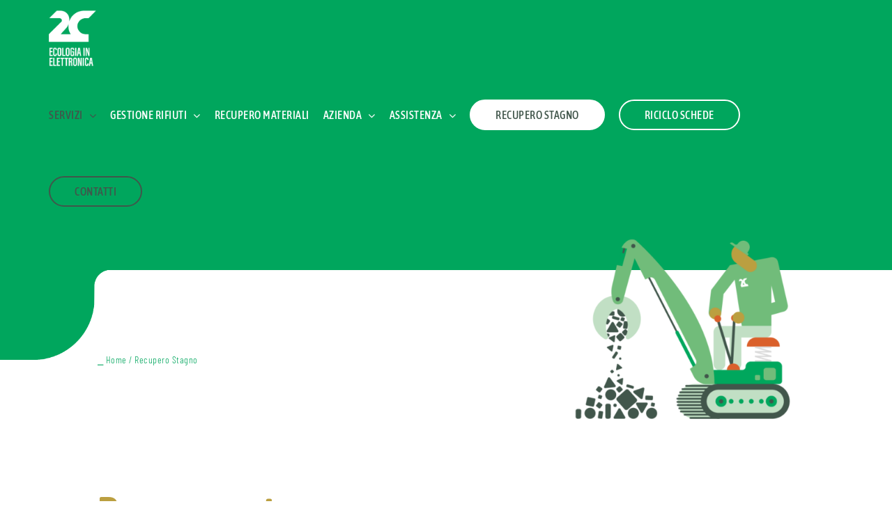

--- FILE ---
content_type: text/html; charset=UTF-8
request_url: https://www.2c-ecologia.it/recupero-stagno/
body_size: 17696
content:
<!DOCTYPE html>
<html class="avada-html-layout-wide avada-html-header-position-top avada-is-100-percent-template" lang="it-IT" prefix="og: https://ogp.me/ns#">
<head>
	<meta http-equiv="X-UA-Compatible" content="IE=edge" />
	<meta http-equiv="Content-Type" content="text/html; charset=utf-8"/>
	<meta name="viewport" content="width=device-width, initial-scale=1" />
				<script type="text/javascript" class="_iub_cs_skip">
				var _iub = _iub || {};
				_iub.csConfiguration = _iub.csConfiguration || {};
				_iub.csConfiguration.siteId = "2977377";
				_iub.csConfiguration.cookiePolicyId = "17989508";
							</script>
			<script class="_iub_cs_skip" src="https://cs.iubenda.com/autoblocking/2977377.js" fetchpriority="low"></script>
			
<!-- Ottimizzazione per i motori di ricerca di Rank Math - https://rankmath.com/ -->
<title>Recupero Stagno dai rifiuti elettronici</title>
<meta name="description" content="Siamo specializzati nel recupero stagno derivante dai RAEE, rigenerando scorie, polveri, paste saldanti e rottami per reimmetterli nel ciclo produttivo."/>
<meta name="robots" content="follow, index, max-snippet:-1, max-video-preview:-1, max-image-preview:large"/>
<link rel="canonical" href="https://www.2c-ecologia.it/recupero-stagno/" />
<meta property="og:locale" content="it_IT" />
<meta property="og:type" content="article" />
<meta property="og:title" content="Recupero Stagno dai rifiuti elettronici" />
<meta property="og:description" content="Siamo specializzati nel recupero stagno derivante dai RAEE, rigenerando scorie, polveri, paste saldanti e rottami per reimmetterli nel ciclo produttivo." />
<meta property="og:url" content="https://www.2c-ecologia.it/recupero-stagno/" />
<meta property="og:site_name" content="2C Ecologia in Elettronica" />
<meta property="og:updated_time" content="2025-08-06T14:26:01+00:00" />
<meta property="og:image" content="https://www.2c-ecologia.it/wp-content/uploads/2023/01/2C-Ecologia-in-Elettronica_Stagno.png" />
<meta property="og:image:secure_url" content="https://www.2c-ecologia.it/wp-content/uploads/2023/01/2C-Ecologia-in-Elettronica_Stagno.png" />
<meta property="og:image:width" content="564" />
<meta property="og:image:height" content="480" />
<meta property="og:image:alt" content="Recupero stagno dai rifiuti elettronici" />
<meta property="og:image:type" content="image/png" />
<meta property="article:published_time" content="2023-01-16T08:11:18+00:00" />
<meta property="article:modified_time" content="2025-08-06T14:26:01+00:00" />
<meta name="twitter:card" content="summary_large_image" />
<meta name="twitter:title" content="Recupero Stagno dai rifiuti elettronici" />
<meta name="twitter:description" content="Siamo specializzati nel recupero stagno derivante dai RAEE, rigenerando scorie, polveri, paste saldanti e rottami per reimmetterli nel ciclo produttivo." />
<meta name="twitter:site" content="@attilio_23g4nj0" />
<meta name="twitter:creator" content="@attilio_23g4nj0" />
<meta name="twitter:image" content="https://www.2c-ecologia.it/wp-content/uploads/2023/01/2C-Ecologia-in-Elettronica_Stagno.png" />
<meta name="twitter:label1" content="Tempo di lettura" />
<meta name="twitter:data1" content="14 minuti" />
<script type="application/ld+json" class="rank-math-schema">{"@context":"https://schema.org","@graph":[{"@type":["Person","Organization"],"@id":"https://www.2c-ecologia.it/#person","name":"2C Ecologia in Elettronica","sameAs":["https://twitter.com/attilio_23g4nj0"]},{"@type":"WebSite","@id":"https://www.2c-ecologia.it/#website","url":"https://www.2c-ecologia.it","name":"2C Ecologia in Elettronica","publisher":{"@id":"https://www.2c-ecologia.it/#person"},"inLanguage":"it-IT"},{"@type":"ImageObject","@id":"https://www.2c-ecologia.it/wp-content/uploads/2023/01/2C-Ecologia-in-Elettronica_Stagno.png","url":"https://www.2c-ecologia.it/wp-content/uploads/2023/01/2C-Ecologia-in-Elettronica_Stagno.png","width":"564","height":"480","caption":"Recupero stagno dai rifiuti elettronici","inLanguage":"it-IT"},{"@type":"BreadcrumbList","@id":"https://www.2c-ecologia.it/recupero-stagno/#breadcrumb","itemListElement":[{"@type":"ListItem","position":"1","item":{"@id":"https://www.2c-ecologia.it","name":"Home"}},{"@type":"ListItem","position":"2","item":{"@id":"https://www.2c-ecologia.it/recupero-stagno/","name":"Recupero Stagno"}}]},{"@type":"WebPage","@id":"https://www.2c-ecologia.it/recupero-stagno/#webpage","url":"https://www.2c-ecologia.it/recupero-stagno/","name":"Recupero Stagno dai rifiuti elettronici","datePublished":"2023-01-16T08:11:18+00:00","dateModified":"2025-08-06T14:26:01+00:00","isPartOf":{"@id":"https://www.2c-ecologia.it/#website"},"primaryImageOfPage":{"@id":"https://www.2c-ecologia.it/wp-content/uploads/2023/01/2C-Ecologia-in-Elettronica_Stagno.png"},"inLanguage":"it-IT","breadcrumb":{"@id":"https://www.2c-ecologia.it/recupero-stagno/#breadcrumb"}},{"@type":"Person","@id":"https://www.2c-ecologia.it/author/server_b7gwj6sr/","name":"Admin Seventyseven","url":"https://www.2c-ecologia.it/author/server_b7gwj6sr/","image":{"@type":"ImageObject","@id":"https://secure.gravatar.com/avatar/684ee996a197f8d08a2a938c8d9537ff0e2143e05dc4473fc06410206fe1bfb2?s=96&amp;d=mm&amp;r=g","url":"https://secure.gravatar.com/avatar/684ee996a197f8d08a2a938c8d9537ff0e2143e05dc4473fc06410206fe1bfb2?s=96&amp;d=mm&amp;r=g","caption":"Admin Seventyseven","inLanguage":"it-IT"},"sameAs":["https://2c.sevenmedialab.it"]},{"@type":"Article","headline":"Recupero Stagno dai rifiuti elettronici","keywords":"Recupero stagno","datePublished":"2023-01-16T08:11:18+00:00","dateModified":"2025-08-06T14:26:01+00:00","author":{"@id":"https://www.2c-ecologia.it/author/server_b7gwj6sr/","name":"Admin Seventyseven"},"publisher":{"@id":"https://www.2c-ecologia.it/#person"},"description":"Siamo specializzati nel recupero stagno derivante dai RAEE, rigenerando scorie, polveri, paste saldanti e rottami per reimmetterli nel ciclo produttivo.","name":"Recupero Stagno dai rifiuti elettronici","@id":"https://www.2c-ecologia.it/recupero-stagno/#richSnippet","isPartOf":{"@id":"https://www.2c-ecologia.it/recupero-stagno/#webpage"},"image":{"@id":"https://www.2c-ecologia.it/wp-content/uploads/2023/01/2C-Ecologia-in-Elettronica_Stagno.png"},"inLanguage":"it-IT","mainEntityOfPage":{"@id":"https://www.2c-ecologia.it/recupero-stagno/#webpage"}}]}</script>
<!-- /Rank Math WordPress SEO plugin -->

<link rel='dns-prefetch' href='//cdn.iubenda.com' />
<link rel="alternate" type="application/rss+xml" title="2C Ecologia in Elettronica &raquo; Feed" href="https://www.2c-ecologia.it/feed/" />
								<link rel="icon" href="https://www.2c-ecologia.it/wp-content/uploads/2023/01/2c_Favicon_33px.png" type="image/png" />
		
					<!-- Apple Touch Icon -->
						<link rel="apple-touch-icon" sizes="180x180" href="https://www.2c-ecologia.it/wp-content/uploads/2023/01/2c_Favicon_181px.png" type="image/png">
		
					<!-- Android Icon -->
						<link rel="icon" sizes="192x192" href="https://www.2c-ecologia.it/wp-content/uploads/2023/01/2c_Favicon_181px.png" type="image/png">
		
					<!-- MS Edge Icon -->
						<meta name="msapplication-TileImage" content="https://www.2c-ecologia.it/wp-content/uploads/2023/01/2c_Favicon_181px.png" type="image/png">
				<link rel="alternate" title="oEmbed (JSON)" type="application/json+oembed" href="https://www.2c-ecologia.it/wp-json/oembed/1.0/embed?url=https%3A%2F%2Fwww.2c-ecologia.it%2Frecupero-stagno%2F" />
<link rel="alternate" title="oEmbed (XML)" type="text/xml+oembed" href="https://www.2c-ecologia.it/wp-json/oembed/1.0/embed?url=https%3A%2F%2Fwww.2c-ecologia.it%2Frecupero-stagno%2F&#038;format=xml" />
<style id='wp-img-auto-sizes-contain-inline-css' type='text/css'>
img:is([sizes=auto i],[sizes^="auto," i]){contain-intrinsic-size:3000px 1500px}
/*# sourceURL=wp-img-auto-sizes-contain-inline-css */
</style>
<style id='wp-block-library-inline-css' type='text/css'>
:root{--wp-block-synced-color:#7a00df;--wp-block-synced-color--rgb:122,0,223;--wp-bound-block-color:var(--wp-block-synced-color);--wp-editor-canvas-background:#ddd;--wp-admin-theme-color:#007cba;--wp-admin-theme-color--rgb:0,124,186;--wp-admin-theme-color-darker-10:#006ba1;--wp-admin-theme-color-darker-10--rgb:0,107,160.5;--wp-admin-theme-color-darker-20:#005a87;--wp-admin-theme-color-darker-20--rgb:0,90,135;--wp-admin-border-width-focus:2px}@media (min-resolution:192dpi){:root{--wp-admin-border-width-focus:1.5px}}.wp-element-button{cursor:pointer}:root .has-very-light-gray-background-color{background-color:#eee}:root .has-very-dark-gray-background-color{background-color:#313131}:root .has-very-light-gray-color{color:#eee}:root .has-very-dark-gray-color{color:#313131}:root .has-vivid-green-cyan-to-vivid-cyan-blue-gradient-background{background:linear-gradient(135deg,#00d084,#0693e3)}:root .has-purple-crush-gradient-background{background:linear-gradient(135deg,#34e2e4,#4721fb 50%,#ab1dfe)}:root .has-hazy-dawn-gradient-background{background:linear-gradient(135deg,#faaca8,#dad0ec)}:root .has-subdued-olive-gradient-background{background:linear-gradient(135deg,#fafae1,#67a671)}:root .has-atomic-cream-gradient-background{background:linear-gradient(135deg,#fdd79a,#004a59)}:root .has-nightshade-gradient-background{background:linear-gradient(135deg,#330968,#31cdcf)}:root .has-midnight-gradient-background{background:linear-gradient(135deg,#020381,#2874fc)}:root{--wp--preset--font-size--normal:16px;--wp--preset--font-size--huge:42px}.has-regular-font-size{font-size:1em}.has-larger-font-size{font-size:2.625em}.has-normal-font-size{font-size:var(--wp--preset--font-size--normal)}.has-huge-font-size{font-size:var(--wp--preset--font-size--huge)}.has-text-align-center{text-align:center}.has-text-align-left{text-align:left}.has-text-align-right{text-align:right}.has-fit-text{white-space:nowrap!important}#end-resizable-editor-section{display:none}.aligncenter{clear:both}.items-justified-left{justify-content:flex-start}.items-justified-center{justify-content:center}.items-justified-right{justify-content:flex-end}.items-justified-space-between{justify-content:space-between}.screen-reader-text{border:0;clip-path:inset(50%);height:1px;margin:-1px;overflow:hidden;padding:0;position:absolute;width:1px;word-wrap:normal!important}.screen-reader-text:focus{background-color:#ddd;clip-path:none;color:#444;display:block;font-size:1em;height:auto;left:5px;line-height:normal;padding:15px 23px 14px;text-decoration:none;top:5px;width:auto;z-index:100000}html :where(.has-border-color){border-style:solid}html :where([style*=border-top-color]){border-top-style:solid}html :where([style*=border-right-color]){border-right-style:solid}html :where([style*=border-bottom-color]){border-bottom-style:solid}html :where([style*=border-left-color]){border-left-style:solid}html :where([style*=border-width]){border-style:solid}html :where([style*=border-top-width]){border-top-style:solid}html :where([style*=border-right-width]){border-right-style:solid}html :where([style*=border-bottom-width]){border-bottom-style:solid}html :where([style*=border-left-width]){border-left-style:solid}html :where(img[class*=wp-image-]){height:auto;max-width:100%}:where(figure){margin:0 0 1em}html :where(.is-position-sticky){--wp-admin--admin-bar--position-offset:var(--wp-admin--admin-bar--height,0px)}@media screen and (max-width:600px){html :where(.is-position-sticky){--wp-admin--admin-bar--position-offset:0px}}

/*# sourceURL=wp-block-library-inline-css */
</style><style id='global-styles-inline-css' type='text/css'>
:root{--wp--preset--aspect-ratio--square: 1;--wp--preset--aspect-ratio--4-3: 4/3;--wp--preset--aspect-ratio--3-4: 3/4;--wp--preset--aspect-ratio--3-2: 3/2;--wp--preset--aspect-ratio--2-3: 2/3;--wp--preset--aspect-ratio--16-9: 16/9;--wp--preset--aspect-ratio--9-16: 9/16;--wp--preset--color--black: #000000;--wp--preset--color--cyan-bluish-gray: #abb8c3;--wp--preset--color--white: #ffffff;--wp--preset--color--pale-pink: #f78da7;--wp--preset--color--vivid-red: #cf2e2e;--wp--preset--color--luminous-vivid-orange: #ff6900;--wp--preset--color--luminous-vivid-amber: #fcb900;--wp--preset--color--light-green-cyan: #7bdcb5;--wp--preset--color--vivid-green-cyan: #00d084;--wp--preset--color--pale-cyan-blue: #8ed1fc;--wp--preset--color--vivid-cyan-blue: #0693e3;--wp--preset--color--vivid-purple: #9b51e0;--wp--preset--color--awb-color-1: #00a65d;--wp--preset--color--awb-color-2: #41564b;--wp--preset--color--awb-color-3: #bb9f40;--wp--preset--color--awb-color-4: #71bc7a;--wp--preset--color--awb-color-5: #ffffff;--wp--preset--color--awb-color-6: #000000;--wp--preset--color--awb-color-7: #f3f3f2;--wp--preset--color--awb-color-8: #c1dfc4;--wp--preset--color--awb-color-custom-1: #ffffff;--wp--preset--gradient--vivid-cyan-blue-to-vivid-purple: linear-gradient(135deg,rgb(6,147,227) 0%,rgb(155,81,224) 100%);--wp--preset--gradient--light-green-cyan-to-vivid-green-cyan: linear-gradient(135deg,rgb(122,220,180) 0%,rgb(0,208,130) 100%);--wp--preset--gradient--luminous-vivid-amber-to-luminous-vivid-orange: linear-gradient(135deg,rgb(252,185,0) 0%,rgb(255,105,0) 100%);--wp--preset--gradient--luminous-vivid-orange-to-vivid-red: linear-gradient(135deg,rgb(255,105,0) 0%,rgb(207,46,46) 100%);--wp--preset--gradient--very-light-gray-to-cyan-bluish-gray: linear-gradient(135deg,rgb(238,238,238) 0%,rgb(169,184,195) 100%);--wp--preset--gradient--cool-to-warm-spectrum: linear-gradient(135deg,rgb(74,234,220) 0%,rgb(151,120,209) 20%,rgb(207,42,186) 40%,rgb(238,44,130) 60%,rgb(251,105,98) 80%,rgb(254,248,76) 100%);--wp--preset--gradient--blush-light-purple: linear-gradient(135deg,rgb(255,206,236) 0%,rgb(152,150,240) 100%);--wp--preset--gradient--blush-bordeaux: linear-gradient(135deg,rgb(254,205,165) 0%,rgb(254,45,45) 50%,rgb(107,0,62) 100%);--wp--preset--gradient--luminous-dusk: linear-gradient(135deg,rgb(255,203,112) 0%,rgb(199,81,192) 50%,rgb(65,88,208) 100%);--wp--preset--gradient--pale-ocean: linear-gradient(135deg,rgb(255,245,203) 0%,rgb(182,227,212) 50%,rgb(51,167,181) 100%);--wp--preset--gradient--electric-grass: linear-gradient(135deg,rgb(202,248,128) 0%,rgb(113,206,126) 100%);--wp--preset--gradient--midnight: linear-gradient(135deg,rgb(2,3,129) 0%,rgb(40,116,252) 100%);--wp--preset--font-size--small: 13.5px;--wp--preset--font-size--medium: 20px;--wp--preset--font-size--large: 27px;--wp--preset--font-size--x-large: 42px;--wp--preset--font-size--normal: 18px;--wp--preset--font-size--xlarge: 36px;--wp--preset--font-size--huge: 54px;--wp--preset--spacing--20: 0.44rem;--wp--preset--spacing--30: 0.67rem;--wp--preset--spacing--40: 1rem;--wp--preset--spacing--50: 1.5rem;--wp--preset--spacing--60: 2.25rem;--wp--preset--spacing--70: 3.38rem;--wp--preset--spacing--80: 5.06rem;--wp--preset--shadow--natural: 6px 6px 9px rgba(0, 0, 0, 0.2);--wp--preset--shadow--deep: 12px 12px 50px rgba(0, 0, 0, 0.4);--wp--preset--shadow--sharp: 6px 6px 0px rgba(0, 0, 0, 0.2);--wp--preset--shadow--outlined: 6px 6px 0px -3px rgb(255, 255, 255), 6px 6px rgb(0, 0, 0);--wp--preset--shadow--crisp: 6px 6px 0px rgb(0, 0, 0);}:where(.is-layout-flex){gap: 0.5em;}:where(.is-layout-grid){gap: 0.5em;}body .is-layout-flex{display: flex;}.is-layout-flex{flex-wrap: wrap;align-items: center;}.is-layout-flex > :is(*, div){margin: 0;}body .is-layout-grid{display: grid;}.is-layout-grid > :is(*, div){margin: 0;}:where(.wp-block-columns.is-layout-flex){gap: 2em;}:where(.wp-block-columns.is-layout-grid){gap: 2em;}:where(.wp-block-post-template.is-layout-flex){gap: 1.25em;}:where(.wp-block-post-template.is-layout-grid){gap: 1.25em;}.has-black-color{color: var(--wp--preset--color--black) !important;}.has-cyan-bluish-gray-color{color: var(--wp--preset--color--cyan-bluish-gray) !important;}.has-white-color{color: var(--wp--preset--color--white) !important;}.has-pale-pink-color{color: var(--wp--preset--color--pale-pink) !important;}.has-vivid-red-color{color: var(--wp--preset--color--vivid-red) !important;}.has-luminous-vivid-orange-color{color: var(--wp--preset--color--luminous-vivid-orange) !important;}.has-luminous-vivid-amber-color{color: var(--wp--preset--color--luminous-vivid-amber) !important;}.has-light-green-cyan-color{color: var(--wp--preset--color--light-green-cyan) !important;}.has-vivid-green-cyan-color{color: var(--wp--preset--color--vivid-green-cyan) !important;}.has-pale-cyan-blue-color{color: var(--wp--preset--color--pale-cyan-blue) !important;}.has-vivid-cyan-blue-color{color: var(--wp--preset--color--vivid-cyan-blue) !important;}.has-vivid-purple-color{color: var(--wp--preset--color--vivid-purple) !important;}.has-black-background-color{background-color: var(--wp--preset--color--black) !important;}.has-cyan-bluish-gray-background-color{background-color: var(--wp--preset--color--cyan-bluish-gray) !important;}.has-white-background-color{background-color: var(--wp--preset--color--white) !important;}.has-pale-pink-background-color{background-color: var(--wp--preset--color--pale-pink) !important;}.has-vivid-red-background-color{background-color: var(--wp--preset--color--vivid-red) !important;}.has-luminous-vivid-orange-background-color{background-color: var(--wp--preset--color--luminous-vivid-orange) !important;}.has-luminous-vivid-amber-background-color{background-color: var(--wp--preset--color--luminous-vivid-amber) !important;}.has-light-green-cyan-background-color{background-color: var(--wp--preset--color--light-green-cyan) !important;}.has-vivid-green-cyan-background-color{background-color: var(--wp--preset--color--vivid-green-cyan) !important;}.has-pale-cyan-blue-background-color{background-color: var(--wp--preset--color--pale-cyan-blue) !important;}.has-vivid-cyan-blue-background-color{background-color: var(--wp--preset--color--vivid-cyan-blue) !important;}.has-vivid-purple-background-color{background-color: var(--wp--preset--color--vivid-purple) !important;}.has-black-border-color{border-color: var(--wp--preset--color--black) !important;}.has-cyan-bluish-gray-border-color{border-color: var(--wp--preset--color--cyan-bluish-gray) !important;}.has-white-border-color{border-color: var(--wp--preset--color--white) !important;}.has-pale-pink-border-color{border-color: var(--wp--preset--color--pale-pink) !important;}.has-vivid-red-border-color{border-color: var(--wp--preset--color--vivid-red) !important;}.has-luminous-vivid-orange-border-color{border-color: var(--wp--preset--color--luminous-vivid-orange) !important;}.has-luminous-vivid-amber-border-color{border-color: var(--wp--preset--color--luminous-vivid-amber) !important;}.has-light-green-cyan-border-color{border-color: var(--wp--preset--color--light-green-cyan) !important;}.has-vivid-green-cyan-border-color{border-color: var(--wp--preset--color--vivid-green-cyan) !important;}.has-pale-cyan-blue-border-color{border-color: var(--wp--preset--color--pale-cyan-blue) !important;}.has-vivid-cyan-blue-border-color{border-color: var(--wp--preset--color--vivid-cyan-blue) !important;}.has-vivid-purple-border-color{border-color: var(--wp--preset--color--vivid-purple) !important;}.has-vivid-cyan-blue-to-vivid-purple-gradient-background{background: var(--wp--preset--gradient--vivid-cyan-blue-to-vivid-purple) !important;}.has-light-green-cyan-to-vivid-green-cyan-gradient-background{background: var(--wp--preset--gradient--light-green-cyan-to-vivid-green-cyan) !important;}.has-luminous-vivid-amber-to-luminous-vivid-orange-gradient-background{background: var(--wp--preset--gradient--luminous-vivid-amber-to-luminous-vivid-orange) !important;}.has-luminous-vivid-orange-to-vivid-red-gradient-background{background: var(--wp--preset--gradient--luminous-vivid-orange-to-vivid-red) !important;}.has-very-light-gray-to-cyan-bluish-gray-gradient-background{background: var(--wp--preset--gradient--very-light-gray-to-cyan-bluish-gray) !important;}.has-cool-to-warm-spectrum-gradient-background{background: var(--wp--preset--gradient--cool-to-warm-spectrum) !important;}.has-blush-light-purple-gradient-background{background: var(--wp--preset--gradient--blush-light-purple) !important;}.has-blush-bordeaux-gradient-background{background: var(--wp--preset--gradient--blush-bordeaux) !important;}.has-luminous-dusk-gradient-background{background: var(--wp--preset--gradient--luminous-dusk) !important;}.has-pale-ocean-gradient-background{background: var(--wp--preset--gradient--pale-ocean) !important;}.has-electric-grass-gradient-background{background: var(--wp--preset--gradient--electric-grass) !important;}.has-midnight-gradient-background{background: var(--wp--preset--gradient--midnight) !important;}.has-small-font-size{font-size: var(--wp--preset--font-size--small) !important;}.has-medium-font-size{font-size: var(--wp--preset--font-size--medium) !important;}.has-large-font-size{font-size: var(--wp--preset--font-size--large) !important;}.has-x-large-font-size{font-size: var(--wp--preset--font-size--x-large) !important;}
/*# sourceURL=global-styles-inline-css */
</style>

<style id='classic-theme-styles-inline-css' type='text/css'>
/*! This file is auto-generated */
.wp-block-button__link{color:#fff;background-color:#32373c;border-radius:9999px;box-shadow:none;text-decoration:none;padding:calc(.667em + 2px) calc(1.333em + 2px);font-size:1.125em}.wp-block-file__button{background:#32373c;color:#fff;text-decoration:none}
/*# sourceURL=/wp-includes/css/classic-themes.min.css */
</style>
<link rel='stylesheet' id='contact-form-7-css' href='https://www.2c-ecologia.it/wp-content/plugins/contact-form-7/includes/css/styles.css?ver=6.1.4' type='text/css' media='all' />
<link rel='stylesheet' id='child-style-css' href='https://www.2c-ecologia.it/wp-content/themes/Avada-Child-Theme/style.css?ver=6.9' type='text/css' media='all' />
<link rel='stylesheet' id='fusion-dynamic-css-css' href='https://www.2c-ecologia.it/wp-content/uploads/fusion-styles/003ab673269752b5c84a50cef7a79245.min.css?ver=3.14.2' type='text/css' media='all' />

<script  type="text/javascript" class=" _iub_cs_skip" type="text/javascript" id="iubenda-head-inline-scripts-0">
/* <![CDATA[ */

var _iub = _iub || [];
_iub.csConfiguration = {"countryDetection":true,"enableFadp":true,"perPurposeConsent":true,"siteId":2977377,"whitelabel":false,"cookiePolicyId":17989508,"lang":"it","banner":{"acceptButtonColor":"#00A65D","acceptButtonDisplay":true,"backgroundColor":"#FFFEFE","closeButtonRejects":true,"customizeButtonColor":"#BB9F40","customizeButtonDisplay":true,"explicitWithdrawal":true,"listPurposes":true,"linksColor":"#BB9F40","position":"float-bottom-center","rejectButtonColor":"#00A65D","rejectButtonDisplay":true,"showPurposesToggles":true,"textColor":"#000000"}};

//# sourceURL=iubenda-head-inline-scripts-0
/* ]]> */
</script>
<script  type="text/javascript" src="//cdn.iubenda.com/cs/iubenda_cs.js" charset="UTF-8" async="async" class=" _iub_cs_skip" type="text/javascript" src="//cdn.iubenda.com/cs/iubenda_cs.js?ver=3.12.5" id="iubenda-head-scripts-1-js"></script>
<script type="text/javascript" src="https://www.2c-ecologia.it/wp-includes/js/jquery/jquery.min.js?ver=3.7.1" id="jquery-core-js"></script>
<link rel="https://api.w.org/" href="https://www.2c-ecologia.it/wp-json/" /><link rel="alternate" title="JSON" type="application/json" href="https://www.2c-ecologia.it/wp-json/wp/v2/pages/686" /><link rel="EditURI" type="application/rsd+xml" title="RSD" href="https://www.2c-ecologia.it/xmlrpc.php?rsd" />
<meta name="generator" content="WordPress 6.9" />
<link rel='shortlink' href='https://www.2c-ecologia.it/?p=686' />
<link rel="preload" href="https://www.2c-ecologia.it/wp-content/themes/Avada/includes/lib/assets/fonts/icomoon/awb-icons.woff" as="font" type="font/woff" crossorigin><link rel="preload" href="//www.2c-ecologia.it/wp-content/themes/Avada/includes/lib/assets/fonts/fontawesome/webfonts/fa-solid-900.woff2" as="font" type="font/woff2" crossorigin><style type="text/css" id="css-fb-visibility">@media screen and (max-width: 720px){.fusion-no-small-visibility{display:none !important;}body .sm-text-align-center{text-align:center !important;}body .sm-text-align-left{text-align:left !important;}body .sm-text-align-right{text-align:right !important;}body .sm-text-align-justify{text-align:justify !important;}body .sm-flex-align-center{justify-content:center !important;}body .sm-flex-align-flex-start{justify-content:flex-start !important;}body .sm-flex-align-flex-end{justify-content:flex-end !important;}body .sm-mx-auto{margin-left:auto !important;margin-right:auto !important;}body .sm-ml-auto{margin-left:auto !important;}body .sm-mr-auto{margin-right:auto !important;}body .fusion-absolute-position-small{position:absolute;width:100%;}.awb-sticky.awb-sticky-small{ position: sticky; top: var(--awb-sticky-offset,0); }}@media screen and (min-width: 721px) and (max-width: 1024px){.fusion-no-medium-visibility{display:none !important;}body .md-text-align-center{text-align:center !important;}body .md-text-align-left{text-align:left !important;}body .md-text-align-right{text-align:right !important;}body .md-text-align-justify{text-align:justify !important;}body .md-flex-align-center{justify-content:center !important;}body .md-flex-align-flex-start{justify-content:flex-start !important;}body .md-flex-align-flex-end{justify-content:flex-end !important;}body .md-mx-auto{margin-left:auto !important;margin-right:auto !important;}body .md-ml-auto{margin-left:auto !important;}body .md-mr-auto{margin-right:auto !important;}body .fusion-absolute-position-medium{position:absolute;width:100%;}.awb-sticky.awb-sticky-medium{ position: sticky; top: var(--awb-sticky-offset,0); }}@media screen and (min-width: 1025px){.fusion-no-large-visibility{display:none !important;}body .lg-text-align-center{text-align:center !important;}body .lg-text-align-left{text-align:left !important;}body .lg-text-align-right{text-align:right !important;}body .lg-text-align-justify{text-align:justify !important;}body .lg-flex-align-center{justify-content:center !important;}body .lg-flex-align-flex-start{justify-content:flex-start !important;}body .lg-flex-align-flex-end{justify-content:flex-end !important;}body .lg-mx-auto{margin-left:auto !important;margin-right:auto !important;}body .lg-ml-auto{margin-left:auto !important;}body .lg-mr-auto{margin-right:auto !important;}body .fusion-absolute-position-large{position:absolute;width:100%;}.awb-sticky.awb-sticky-large{ position: sticky; top: var(--awb-sticky-offset,0); }}</style>		<script type="text/javascript">
			var doc = document.documentElement;
			doc.setAttribute( 'data-useragent', navigator.userAgent );
		</script>
		<!-- Google tag (gtag.js) -->
<script async src="https://www.googletagmanager.com/gtag/js?id=G-FCXW7YMMLB"></script>
<script>
  window.dataLayer = window.dataLayer || [];
  function gtag(){dataLayer.push(arguments);}
  gtag('js', new Date());

  gtag('config', 'G-FCXW7YMMLB');
</script>
	</head>

<body class="wp-singular page-template page-template-100-width page-template-100-width-php page page-id-686 wp-theme-Avada wp-child-theme-Avada-Child-Theme awb-no-sidebars fusion-image-hovers fusion-pagination-sizing fusion-button_type-flat fusion-button_span-no fusion-button_gradient-linear avada-image-rollover-circle-yes avada-image-rollover-yes avada-image-rollover-direction-left fusion-body ltr fusion-sticky-header no-mobile-slidingbar no-desktop-totop no-mobile-totop fusion-disable-outline fusion-sub-menu-fade mobile-logo-pos-left layout-wide-mode avada-has-boxed-modal-shadow- layout-scroll-offset-full avada-has-zero-margin-offset-top fusion-top-header menu-text-align-center mobile-menu-design-modern fusion-show-pagination-text fusion-header-layout-v1 avada-responsive avada-footer-fx-none avada-menu-highlight-style-textcolor fusion-search-form-clean fusion-main-menu-search-overlay fusion-avatar-circle avada-dropdown-styles avada-blog-layout-large avada-blog-archive-layout-large avada-header-shadow-no avada-menu-icon-position-left avada-has-megamenu-shadow avada-has-mainmenu-dropdown-divider avada-has-header-100-width avada-has-titlebar-hide avada-header-border-color-full-transparent avada-content-bg-not-opaque avada-has-pagination-width_height avada-flyout-menu-direction-fade avada-ec-views-v1 awb-link-decoration" data-awb-post-id="686">
		<a class="skip-link screen-reader-text" href="#content">Salta al contenuto</a>

	<div id="boxed-wrapper">
		
		<div id="wrapper" class="fusion-wrapper">
			<div id="home" style="position:relative;top:-1px;"></div>
							
					
			<header class="fusion-header-wrapper">
				<div class="fusion-header-v1 fusion-logo-alignment fusion-logo-left fusion-sticky-menu- fusion-sticky-logo-1 fusion-mobile-logo-1  fusion-mobile-menu-design-modern">
					<div class="fusion-header-sticky-height"></div>
<div class="fusion-header">
	<div class="fusion-row">
					<div class="fusion-logo" data-margin-top="15px" data-margin-bottom="15px" data-margin-left="0px" data-margin-right="0px">
			<a class="fusion-logo-link"  href="https://www.2c-ecologia.it/" >

						<!-- standard logo -->
			<img src="https://www.2c-ecologia.it/wp-content/uploads/2022/12/2C-Ecologia-in-Elettronica_logo-bianco.png" srcset="https://www.2c-ecologia.it/wp-content/uploads/2022/12/2C-Ecologia-in-Elettronica_logo-bianco.png 1x, https://www.2c-ecologia.it/wp-content/uploads/2022/12/2C-Ecologia-in-Elettronica_logo-bianco_retina.png 2x" width="168" height="199" style="max-height:199px;height:auto;" alt="2C Ecologia in Elettronica Logo" data-retina_logo_url="https://www.2c-ecologia.it/wp-content/uploads/2022/12/2C-Ecologia-in-Elettronica_logo-bianco_retina.png" class="fusion-standard-logo" />

											<!-- mobile logo -->
				<img src="https://www.2c-ecologia.it/wp-content/uploads/2022/12/2C-Ecologia-in-Elettronica_logo-bianco.png" srcset="https://www.2c-ecologia.it/wp-content/uploads/2022/12/2C-Ecologia-in-Elettronica_logo-bianco.png 1x, https://www.2c-ecologia.it/wp-content/uploads/2022/12/2C-Ecologia-in-Elettronica_logo-bianco_retina.png 2x" width="168" height="199" style="max-height:199px;height:auto;" alt="2C Ecologia in Elettronica Logo" data-retina_logo_url="https://www.2c-ecologia.it/wp-content/uploads/2022/12/2C-Ecologia-in-Elettronica_logo-bianco_retina.png" class="fusion-mobile-logo" />
			
											<!-- sticky header logo -->
				<img src="https://www.2c-ecologia.it/wp-content/uploads/2022/12/2C-Ecologia-in-Elettronica_logo.png" srcset="https://www.2c-ecologia.it/wp-content/uploads/2022/12/2C-Ecologia-in-Elettronica_logo.png 1x, https://www.2c-ecologia.it/wp-content/uploads/2022/12/2C-Ecologia-in-Elettronica_logo_retina.png 2x" width="167" height="199" style="max-height:199px;height:auto;" alt="2C Ecologia in Elettronica Logo" data-retina_logo_url="https://www.2c-ecologia.it/wp-content/uploads/2022/12/2C-Ecologia-in-Elettronica_logo_retina.png" class="fusion-sticky-logo" />
					</a>
		</div>		<nav class="fusion-main-menu" aria-label="Menu Principale"><div class="fusion-overlay-search">		<form role="search" class="searchform fusion-search-form  fusion-search-form-clean" method="get" action="https://www.2c-ecologia.it/">
			<div class="fusion-search-form-content">

				
				<div class="fusion-search-field search-field">
					<label><span class="screen-reader-text">Cerca per:</span>
													<input type="search" value="" name="s" class="s" placeholder="Cerca..." required aria-required="true" aria-label="Cerca..."/>
											</label>
				</div>
				<div class="fusion-search-button search-button">
					<input type="submit" class="fusion-search-submit searchsubmit" aria-label="Cerca" value="&#xf002;" />
									</div>

				
			</div>


			
		</form>
		<div class="fusion-search-spacer"></div><a href="#" role="button" aria-label="Close Search" class="fusion-close-search"></a></div><ul id="menu-menu-principale" class="fusion-menu"><li  id="menu-item-1450"  class="menu-item menu-item-type-custom menu-item-object-custom current-menu-ancestor current-menu-parent menu-item-has-children menu-item-1450 fusion-dropdown-menu"  data-item-id="1450"><a  href="#" class="fusion-textcolor-highlight"><span class="menu-text">Servizi</span> <span class="fusion-caret"><i class="fusion-dropdown-indicator" aria-hidden="true"></i></span></a><ul class="sub-menu"><li  id="menu-item-1455"  class="menu-item menu-item-type-post_type menu-item-object-page current-menu-item page_item page-item-686 current_page_item menu-item-1455 fusion-dropdown-submenu" ><a  href="https://www.2c-ecologia.it/recupero-stagno/" class="fusion-textcolor-highlight"><span>Recupero Stagno</span></a></li><li  id="menu-item-1454"  class="menu-item menu-item-type-post_type menu-item-object-page menu-item-1454 fusion-dropdown-submenu" ><a  href="https://www.2c-ecologia.it/riciclo-schede-elettroniche/" class="fusion-textcolor-highlight"><span>Riciclo schede elettroniche</span></a></li><li  id="menu-item-689"  class="menu-item menu-item-type-post_type menu-item-object-post menu-item-689 fusion-dropdown-submenu" ><a  href="https://www.2c-ecologia.it/servizi-gestione-rifiuti/rottamazione-fiscale/" class="fusion-textcolor-highlight"><span>Rottamazione fiscale</span></a></li><li  id="menu-item-1648"  class="menu-item menu-item-type-post_type menu-item-object-page menu-item-1648 fusion-dropdown-submenu" ><a  href="https://www.2c-ecologia.it/smaltimento-raee/" class="fusion-textcolor-highlight"><span>Smaltimento Raee</span></a></li><li  id="menu-item-1683"  class="menu-item menu-item-type-post_type menu-item-object-page menu-item-1683 fusion-dropdown-submenu" ><a  href="https://www.2c-ecologia.it/recupero-pannelli-fotovoltaici/" class="fusion-textcolor-highlight"><span>Recupero pannelli fotovoltaici</span></a></li></ul></li><li  id="menu-item-625"  class="menu-item menu-item-type-taxonomy menu-item-object-category menu-item-has-children menu-item-625 fusion-dropdown-menu"  data-item-id="625"><a  href="https://www.2c-ecologia.it/servizi-gestione-rifiuti/" class="fusion-textcolor-highlight"><span class="menu-text">Gestione Rifiuti</span> <span class="fusion-caret"><i class="fusion-dropdown-indicator" aria-hidden="true"></i></span></a><ul class="sub-menu"><li  id="menu-item-1056"  class="menu-item menu-item-type-post_type menu-item-object-post menu-item-1056 fusion-dropdown-submenu" ><a  href="https://www.2c-ecologia.it/servizi-gestione-rifiuti/raccolta-rifiuti-industriali/" class="fusion-textcolor-highlight"><span>Raccolta rifiuti industriali</span></a></li><li  id="menu-item-1057"  class="menu-item menu-item-type-post_type menu-item-object-post menu-item-1057 fusion-dropdown-submenu" ><a  href="https://www.2c-ecologia.it/servizi-gestione-rifiuti/trasporto-e-stoccaggio-rifiuti/" class="fusion-textcolor-highlight"><span>Trasporto e stoccaggio rifiuti</span></a></li><li  id="menu-item-1058"  class="menu-item menu-item-type-post_type menu-item-object-post menu-item-1058 fusion-dropdown-submenu" ><a  href="https://www.2c-ecologia.it/servizi-gestione-rifiuti/trattamento-rifiuti-e-recupero-scarti/" class="fusion-textcolor-highlight"><span>Trattamento rifiuti e recupero scarti</span></a></li><li  id="menu-item-1059"  class="menu-item menu-item-type-post_type menu-item-object-post menu-item-1059 fusion-dropdown-submenu" ><a  href="https://www.2c-ecologia.it/servizi-gestione-rifiuti/analisi-rifiuti/" class="fusion-textcolor-highlight"><span>Analisi rifiuti</span></a></li><li  id="menu-item-1007"  class="menu-item menu-item-type-post_type menu-item-object-post menu-item-1007 fusion-dropdown-submenu" ><a  href="https://www.2c-ecologia.it/servizi-gestione-rifiuti/valorizzazione-rifiuti/" class="fusion-textcolor-highlight"><span>Valorizzazione rifiuti</span></a></li><li  id="menu-item-991"  class="menu-item menu-item-type-post_type menu-item-object-post menu-item-991 fusion-dropdown-submenu" ><a  href="https://www.2c-ecologia.it/servizi-gestione-rifiuti/smaltimento-rifiuti/" class="fusion-textcolor-highlight"><span>Smaltimento rifiuti</span></a></li><li  id="menu-item-977"  class="menu-item menu-item-type-post_type menu-item-object-post menu-item-977 fusion-dropdown-submenu" ><a  href="https://www.2c-ecologia.it/servizi-gestione-rifiuti/intermediazione-rifiuti/" class="fusion-textcolor-highlight"><span>Intermediazione rifiuti</span></a></li></ul></li><li  id="menu-item-398"  class="menu-item menu-item-type-post_type menu-item-object-page menu-item-398"  data-item-id="398"><a  href="https://www.2c-ecologia.it/recupero-materiali/" class="fusion-textcolor-highlight"><span class="menu-text">Recupero Materiali</span></a></li><li  id="menu-item-1451"  class="menu-item menu-item-type-custom menu-item-object-custom menu-item-has-children menu-item-1451 fusion-dropdown-menu"  data-item-id="1451"><a  href="#" class="fusion-textcolor-highlight"><span class="menu-text">Azienda</span> <span class="fusion-caret"><i class="fusion-dropdown-indicator" aria-hidden="true"></i></span></a><ul class="sub-menu"><li  id="menu-item-696"  class="menu-item menu-item-type-post_type menu-item-object-page menu-item-696 fusion-dropdown-submenu" ><a  href="https://www.2c-ecologia.it/chi-siamo/" class="fusion-textcolor-highlight"><span>Chi siamo</span></a></li><li  id="menu-item-548"  class="menu-item menu-item-type-post_type menu-item-object-page menu-item-548 fusion-dropdown-submenu" ><a  href="https://www.2c-ecologia.it/chi-siamo/come-lavoriamo/" class="fusion-textcolor-highlight"><span>Come lavoriamo</span></a></li><li  id="menu-item-1564"  class="menu-item menu-item-type-post_type menu-item-object-page menu-item-1564 fusion-dropdown-submenu" ><a  href="https://www.2c-ecologia.it/chi-siamo/politica-integrata-hse/" class="fusion-textcolor-highlight"><span>Politica Integrata HSE</span></a></li><li  id="menu-item-1574"  class="menu-item menu-item-type-post_type menu-item-object-page menu-item-1574 fusion-dropdown-submenu" ><a  href="https://www.2c-ecologia.it/chi-siamo/politica-per-la-parita-di-genere-e-per-la-diversita-e-inclusione/" class="fusion-textcolor-highlight"><span>Politica per la Parità di Genere</span></a></li><li  id="menu-item-576"  class="menu-item menu-item-type-taxonomy menu-item-object-category menu-item-576 fusion-dropdown-submenu" ><a  href="https://www.2c-ecologia.it/autorizzazioni-e-certificazioni/" class="fusion-textcolor-highlight"><span>Autorizzazioni e certificazioni</span></a></li><li  id="menu-item-713"  class="menu-item menu-item-type-custom menu-item-object-custom menu-item-713 fusion-dropdown-submenu" ><a  href="/chi-siamo/#punti-di-forza" class="fusion-textcolor-highlight"><span>I nostri punti di forza</span></a></li><li  id="menu-item-721"  class="menu-item menu-item-type-post_type menu-item-object-page menu-item-721 fusion-dropdown-submenu" ><a  href="https://www.2c-ecologia.it/chi-siamo/parlano-di-noi/" class="fusion-textcolor-highlight"><span>Parlano di noi</span></a></li></ul></li><li  id="menu-item-1782"  class="menu-item menu-item-type-post_type menu-item-object-page menu-item-has-children menu-item-1782 fusion-dropdown-menu"  data-item-id="1782"><a  href="https://www.2c-ecologia.it/assistenza/" class="fusion-textcolor-highlight"><span class="menu-text">Assistenza</span> <span class="fusion-caret"><i class="fusion-dropdown-indicator" aria-hidden="true"></i></span></a><ul class="sub-menu"><li  id="menu-item-1783"  class="menu-item menu-item-type-post_type menu-item-object-page menu-item-1783 fusion-dropdown-submenu" ><a  href="https://www.2c-ecologia.it/assistenza/xfir-rentri/" class="fusion-textcolor-highlight"><span>XFIR</span></a></li></ul></li><li  id="menu-item-688"  class="bottone-menu bottone-recupero-stagno menu-item menu-item-type-post_type menu-item-object-page current-menu-item page_item page-item-686 current_page_item menu-item-688"  data-classes="bottone-menu" data-item-id="688"><a  href="https://www.2c-ecologia.it/recupero-stagno/" class="fusion-textcolor-highlight"><span class="menu-text">Recupero Stagno</span></a></li><li  id="menu-item-1489"  class="bottone-menu bottone-recupero-stagno menu-item menu-item-type-post_type menu-item-object-page menu-item-1489"  data-classes="bottone-menu" data-item-id="1489"><a  href="https://www.2c-ecologia.it/riciclo-schede-elettroniche/" class="fusion-textcolor-highlight"><span class="menu-text">Riciclo schede</span></a></li><li  id="menu-item-754"  class="bottone-menu bottone-contatti menu-item menu-item-type-post_type menu-item-object-page menu-item-754"  data-classes="bottone-menu" data-item-id="754"><a  href="https://www.2c-ecologia.it/contatti/" class="fusion-textcolor-highlight"><span class="menu-text">Contatti</span></a></li></ul></nav>	<div class="fusion-mobile-menu-icons">
							<a href="#" class="fusion-icon awb-icon-bars" aria-label="Attiva/Disattiva menu mobile" aria-expanded="false"></a>
		
		
		
			</div>

<nav class="fusion-mobile-nav-holder fusion-mobile-menu-text-align-left" aria-label="Menu Mobile Principale"></nav>

					</div>
</div>
				</div>
				<div class="fusion-clearfix"></div>
			</header>
								
							<div id="sliders-container" class="fusion-slider-visibility">
					</div>
				
					
							
			<section class="fusion-page-title-bar fusion-tb-page-title-bar"><div class="fusion-fullwidth fullwidth-box fusion-builder-row-1 fusion-flex-container has-pattern-background has-mask-background nonhundred-percent-fullwidth non-hundred-percent-height-scrolling fusion-no-medium-visibility fusion-no-large-visibility" style="--awb-border-radius-top-left:0px;--awb-border-radius-top-right:0px;--awb-border-radius-bottom-right:0px;--awb-border-radius-bottom-left:0px;--awb-padding-top:40px;--awb-background-color:var(--awb-color1);--awb-flex-wrap:wrap;" ><div class="fusion-builder-row fusion-row fusion-flex-align-items-flex-start fusion-flex-content-wrap" style="max-width:1040px;margin-left: calc(-4% / 2 );margin-right: calc(-4% / 2 );"></div></div><div class="fusion-fullwidth fullwidth-box fusion-builder-row-2 fusion-flex-container has-pattern-background has-mask-background hundred-percent-fullwidth non-hundred-percent-height-scrolling fusion-custom-z-index fusion-absolute-container fusion-absolute-position-medium fusion-absolute-position-large" style="--awb-background-position:left top;--awb-border-radius-top-left:0px;--awb-border-radius-top-right:0px;--awb-border-radius-bottom-right:0px;--awb-border-radius-bottom-left:0px;--awb-z-index:1;--awb-padding-right:0px;--awb-padding-left:0px;--awb-background-size:contain;--awb-flex-wrap:wrap;" ><div class="fusion-builder-row fusion-row fusion-flex-align-items-stretch fusion-flex-justify-content-center fusion-flex-content-wrap" style="width:104% !important;max-width:104% !important;margin-left: calc(-4% / 2 );margin-right: calc(-4% / 2 );"><div class="fusion-layout-column fusion_builder_column fusion-builder-column-0 fusion_builder_column_1_1 1_1 fusion-flex-column fusion-flex-align-self-stretch" style="--awb-bg-size:cover;--awb-width-large:100%;--awb-margin-top-large:0px;--awb-spacing-right-large:1.92%;--awb-margin-bottom-large:0px;--awb-spacing-left-large:1.92%;--awb-width-medium:100%;--awb-order-medium:0;--awb-spacing-right-medium:1.92%;--awb-spacing-left-medium:1.92%;--awb-width-small:100%;--awb-order-small:0;--awb-spacing-right-small:1.92%;--awb-margin-bottom-small:0;--awb-spacing-left-small:1.92%;" data-scroll-devices="small-visibility,medium-visibility,large-visibility"><div class="fusion-column-wrapper fusion-column-has-shadow fusion-flex-justify-content-flex-start fusion-content-layout-column"><div class="fusion-image-element " style="--awb-caption-title-font-family:var(--h2_typography-font-family);--awb-caption-title-font-weight:var(--h2_typography-font-weight);--awb-caption-title-font-style:var(--h2_typography-font-style);--awb-caption-title-size:var(--h2_typography-font-size);--awb-caption-title-transform:var(--h2_typography-text-transform);--awb-caption-title-line-height:var(--h2_typography-line-height);--awb-caption-title-letter-spacing:var(--h2_typography-letter-spacing);"><span class=" fusion-imageframe imageframe-none imageframe-1 hover-type-none"><img fetchpriority="high" decoding="async" width="4005" height="585" title="2C-Ecologia-in-Elettronica_materiale-verde-1" src="https://www.2c-ecologia.it/wp-content/uploads/2023/01/2C-Ecologia-in-Elettronica_materiale-verde-1.png" class="img-responsive wp-image-1239 disable-lazyload" srcset="https://www.2c-ecologia.it/wp-content/uploads/2023/01/2C-Ecologia-in-Elettronica_materiale-verde-1-200x29.png 200w, https://www.2c-ecologia.it/wp-content/uploads/2023/01/2C-Ecologia-in-Elettronica_materiale-verde-1-400x58.png 400w, https://www.2c-ecologia.it/wp-content/uploads/2023/01/2C-Ecologia-in-Elettronica_materiale-verde-1-600x88.png 600w, https://www.2c-ecologia.it/wp-content/uploads/2023/01/2C-Ecologia-in-Elettronica_materiale-verde-1-800x117.png 800w, https://www.2c-ecologia.it/wp-content/uploads/2023/01/2C-Ecologia-in-Elettronica_materiale-verde-1-1200x175.png 1200w, https://www.2c-ecologia.it/wp-content/uploads/2023/01/2C-Ecologia-in-Elettronica_materiale-verde-1.png 4005w" sizes="(max-width: 720px) 100vw, 4005px" alt="Recupero Stagno"></span></div></div></div></div></div><div class="fusion-fullwidth fullwidth-box fusion-builder-row-3 fusion-flex-container has-pattern-background has-mask-background nonhundred-percent-fullwidth non-hundred-percent-height-scrolling force_fullwidth fusion-custom-z-index" style="--awb-border-radius-top-left:0px;--awb-border-radius-top-right:0px;--awb-border-radius-bottom-right:0px;--awb-border-radius-bottom-left:0px;--awb-z-index:2;--awb-margin-bottom:60px;--awb-margin-bottom-small:30px;--awb-flex-wrap:wrap;" ><div class="fusion-builder-row fusion-row fusion-flex-align-items-stretch fusion-flex-justify-content-center fusion-flex-content-wrap" style="max-width:1040px;margin-left: calc(-4% / 2 );margin-right: calc(-4% / 2 );"><div class="fusion-layout-column fusion_builder_column fusion-builder-column-1 fusion_builder_column_2_5 2_5 fusion-flex-column fusion-flex-align-self-stretch" style="--awb-padding-bottom:40px;--awb-padding-top-small:20px;--awb-padding-bottom-small:0px;--awb-bg-size:cover;--awb-width-large:40%;--awb-margin-top-large:0px;--awb-spacing-right-large:4.8%;--awb-margin-bottom-large:20px;--awb-spacing-left-large:4.8%;--awb-width-medium:40%;--awb-order-medium:0;--awb-spacing-right-medium:4.8%;--awb-spacing-left-medium:4.8%;--awb-width-small:100%;--awb-order-small:1;--awb-spacing-right-small:1.92%;--awb-spacing-left-small:1.92%;" data-scroll-devices="small-visibility,medium-visibility,large-visibility"><div class="fusion-column-wrapper fusion-column-has-shadow fusion-flex-justify-content-flex-end fusion-content-layout-column"><nav class="fusion-breadcrumbs fusion-breadcrumbs-1" style="--awb-breadcrumb-sep:&#039;/&#039;;" aria-label="Breadcrumb"><nav aria-label="breadcrumbs" class="rank-math-breadcrumb"><p><span class="label">⎯</span> <a href="https://www.2c-ecologia.it">Home</a><span class="separator"> / </span><span class="last">Recupero Stagno</span></p></nav></nav></div></div><div class="fusion-layout-column fusion_builder_column fusion-builder-column-2 fusion_builder_column_3_5 3_5 fusion-flex-column fusion-flex-align-self-stretch" style="--awb-padding-left-small:50%;--awb-bg-size:cover;--awb-width-large:60%;--awb-margin-top-large:0px;--awb-spacing-right-large:3.2%;--awb-margin-bottom-large:0px;--awb-spacing-left-large:3.2%;--awb-width-medium:60%;--awb-order-medium:0;--awb-margin-top-medium:0;--awb-spacing-right-medium:3.2%;--awb-spacing-left-medium:3.2%;--awb-width-small:100%;--awb-order-small:0;--awb-spacing-right-small:1.92%;--awb-spacing-left-small:1.92%;" data-scroll-devices="small-visibility,medium-visibility,large-visibility"><div class="fusion-column-wrapper fusion-column-has-shadow fusion-flex-justify-content-center fusion-content-layout-column"><div class="fusion-image-element " style="text-align:right;--awb-max-width:320px;--awb-caption-title-font-family:var(--h2_typography-font-family);--awb-caption-title-font-weight:var(--h2_typography-font-weight);--awb-caption-title-font-style:var(--h2_typography-font-style);--awb-caption-title-size:var(--h2_typography-font-size);--awb-caption-title-transform:var(--h2_typography-text-transform);--awb-caption-title-line-height:var(--h2_typography-line-height);--awb-caption-title-letter-spacing:var(--h2_typography-letter-spacing);"><span class=" fusion-imageframe imageframe-none imageframe-2 hover-type-none"><img decoding="async" width="564" height="480" alt="Recupero stagno dai rifiuti elettronici" title="Recupero stagno dai rifiuti elettronici" src="https://www.2c-ecologia.it/wp-content/uploads/2023/01/2C-Ecologia-in-Elettronica_Stagno.png" data-orig-src="https://www.2c-ecologia.it/wp-content/uploads/2023/01/2C-Ecologia-in-Elettronica_Stagno.png" class="lazyload img-responsive wp-image-1189" srcset="data:image/svg+xml,%3Csvg%20xmlns%3D%27http%3A%2F%2Fwww.w3.org%2F2000%2Fsvg%27%20width%3D%27564%27%20height%3D%27480%27%20viewBox%3D%270%200%20564%20480%27%3E%3Crect%20width%3D%27564%27%20height%3D%27480%27%20fill-opacity%3D%220%22%2F%3E%3C%2Fsvg%3E" data-srcset="https://www.2c-ecologia.it/wp-content/uploads/2023/01/2C-Ecologia-in-Elettronica_Stagno-200x170.png 200w, https://www.2c-ecologia.it/wp-content/uploads/2023/01/2C-Ecologia-in-Elettronica_Stagno-400x340.png 400w, https://www.2c-ecologia.it/wp-content/uploads/2023/01/2C-Ecologia-in-Elettronica_Stagno.png 564w" data-sizes="auto" data-orig-sizes="(max-width: 720px) 100vw, 564px" /></span></div></div></div></div></div>
</section>
						<main id="main" class="clearfix width-100">
				<div class="fusion-row" style="max-width:100%;">
<section id="content" class="full-width">
					<div id="post-686" class="post-686 page type-page status-publish has-post-thumbnail hentry">
									<div class="post-content">
				<div class="fusion-fullwidth fullwidth-box fusion-builder-row-4 fusion-flex-container has-pattern-background has-mask-background nonhundred-percent-fullwidth non-hundred-percent-height-scrolling" style="--awb-border-radius-top-left:0px;--awb-border-radius-top-right:0px;--awb-border-radius-bottom-right:0px;--awb-border-radius-bottom-left:0px;--awb-flex-wrap:wrap;" ><div class="fusion-builder-row fusion-row fusion-flex-align-items-flex-start fusion-flex-content-wrap" style="max-width:1040px;margin-left: calc(-4% / 2 );margin-right: calc(-4% / 2 );"><div class="fusion-layout-column fusion_builder_column fusion-builder-column-3 fusion_builder_column_3_5 3_5 fusion-flex-column" style="--awb-bg-size:cover;--awb-width-large:60%;--awb-margin-top-large:30px;--awb-spacing-right-large:3.2%;--awb-margin-bottom-large:30px;--awb-spacing-left-large:3.2%;--awb-width-medium:75%;--awb-order-medium:0;--awb-spacing-right-medium:2.56%;--awb-spacing-left-medium:2.56%;--awb-width-small:100%;--awb-order-small:0;--awb-spacing-right-small:1.92%;--awb-spacing-left-small:1.92%;"><div class="fusion-column-wrapper fusion-column-has-shadow fusion-flex-justify-content-flex-start fusion-content-layout-column"><div class="fusion-title title fusion-title-1 fusion-sep-none fusion-title-text fusion-title-size-one" style="--awb-text-color:var(--awb-color2);"><h1 class="fusion-title-heading title-heading-left fusion-responsive-typography-calculated" style="margin:0;--fontSize:60;line-height:var(--awb-typography1-line-height);"><p><span style="color: #bb9f40;">Recupero stagno<br />
</span>dai rifiuti elettronici</p></h1></div></div></div><div class="fusion-layout-column fusion_builder_column fusion-builder-column-4 fusion_builder_column_3_4 3_4 fusion-flex-column" style="--awb-bg-size:cover;--awb-width-large:75%;--awb-margin-top-large:0px;--awb-spacing-right-large:2.56%;--awb-margin-bottom-large:20px;--awb-spacing-left-large:2.56%;--awb-width-medium:100%;--awb-order-medium:0;--awb-spacing-right-medium:1.92%;--awb-spacing-left-medium:1.92%;--awb-width-small:100%;--awb-order-small:0;--awb-spacing-right-small:1.92%;--awb-spacing-left-small:1.92%;"><div class="fusion-column-wrapper fusion-column-has-shadow fusion-flex-justify-content-flex-start fusion-content-layout-column"><div class="fusion-title title fusion-title-2 fusion-sep-none fusion-title-text fusion-title-size-two"><h2 class="fusion-title-heading title-heading-left fusion-responsive-typography-calculated" style="margin:0;--fontSize:28;line-height:1.3;">2C Ecologia in Elettronica, il tuo partner di fiducia per il recupero stagno</h2></div><div class="fusion-text fusion-text-1 bold_oro"><p>In<strong> 2C Ecologia in Elettronica</strong> ci occupiamo di <strong>recupero metalli</strong> dagli scarti derivanti dalla <strong>produzione di schede elettroniche </strong>e di <strong>prodotti elettronici (<a href="https://www.2c-ecologia.it/rifiuti-raee/" target="_blank" rel="noopener">RAEE</a>)</strong>, con una forte specializzazione per il <strong>recupero di stagno</strong>.</p>
<p>Infatti, il recupero degli scarti metallici e dei<strong> rifiuti elettronici</strong> permette di reimmetterli nel ciclo produttivo e di generare una possibile <strong>fonte di guadagno</strong> per le aziende.</p>
<p>In particolare ci dedichiamo al <strong>recupero di stagno </strong>tramite la<strong> rigenerazione </strong>di:</p>
</div><div class="fusion-text fusion-text-2 awb-text-cols fusion-text-columns-2 bold_oro elenco_puntato" style="--awb-columns:2;--awb-column-spacing:2em;--awb-column-min-width:250px;"><ul>
<li>scorie di stagno piombo (pb)</li>
<li>scorie di stagno lead free (lf)</li>
<li>polveri di stagno piombo (pb)</li>
<li>polveri di stagno lead free (lf)</li>
<li>paste saldanti</li>
<li>rottami di stagno</li>
<li>sfridi di stagno</li>
<li>colaticci di stagno</li>
<li>barattoli vuoti di pasta saldante</li>
</ul>
</div></div></div><div class="fusion-layout-column fusion_builder_column fusion-builder-column-5 fusion_builder_column_1_1 1_1 fusion-flex-column" style="--awb-bg-size:cover;--awb-width-large:100%;--awb-margin-top-large:25px;--awb-spacing-right-large:1.92%;--awb-margin-bottom-large:20px;--awb-spacing-left-large:1.92%;--awb-width-medium:100%;--awb-order-medium:0;--awb-spacing-right-medium:1.92%;--awb-spacing-left-medium:1.92%;--awb-width-small:100%;--awb-order-small:0;--awb-spacing-right-small:1.92%;--awb-spacing-left-small:1.92%;"><div class="fusion-column-wrapper fusion-column-has-shadow fusion-flex-justify-content-flex-start fusion-content-layout-column"><div style="text-align:left;"><a class="fusion-button button-flat fusion-button-default-size button-custom fusion-button-default button-1 fusion-button-default-span fusion-button-default-type" style="--button_accent_color:var(--awb-color5);--button_accent_hover_color:var(--awb-color1);--button_border_hover_color:var(--awb-color1);--button_border_width-top:1px;--button_border_width-right:1px;--button_border_width-bottom:1px;--button_border_width-left:1px;--button_gradient_top_color:var(--awb-color1);--button_gradient_bottom_color:var(--awb-color1);--button_gradient_top_color_hover:var(--awb-color5);--button_gradient_bottom_color_hover:var(--awb-color5);" target="_self" href="#contatti"><span class="fusion-button-text awb-button__text awb-button__text--default">CONTATTACI ORA</span><i class="fa-plus-circle fas awb-button__icon awb-button__icon--default button-icon-right" aria-hidden="true"></i></a></div></div></div></div></div><div class="fusion-fullwidth fullwidth-box fusion-builder-row-5 fusion-flex-container has-pattern-background has-mask-background fusion-parallax-none nonhundred-percent-fullwidth non-hundred-percent-height-scrolling lazyload" style="--awb-background-position:left center;--awb-border-radius-top-left:0px;--awb-border-radius-top-right:0px;--awb-border-radius-bottom-right:0px;--awb-border-radius-bottom-left:0px;--awb-padding-top:0px;--awb-padding-bottom:0px;--awb-margin-top:50px;--awb-margin-bottom:50px;--awb-min-height:100vh;--awb-background-size:cover;--awb-flex-wrap:wrap;" data-bg="https://www.2c-ecologia.it/wp-content/uploads/2023/01/2C-Ecologia-in-Elettronica_nuovo-background.png" ><div class="fusion-builder-row fusion-row fusion-flex-align-items-center fusion-flex-align-content-center fusion-flex-justify-content-center fusion-flex-content-wrap" style="max-width:1040px;margin-left: calc(-4% / 2 );margin-right: calc(-4% / 2 );"><div class="fusion-layout-column fusion_builder_column fusion-builder-column-6 fusion_builder_column_3_5 3_5 fusion-flex-column" style="--awb-bg-size:cover;--awb-width-large:60%;--awb-margin-top-large:0px;--awb-spacing-right-large:3.2%;--awb-margin-bottom-large:20px;--awb-spacing-left-large:3.2%;--awb-width-medium:60%;--awb-order-medium:0;--awb-spacing-right-medium:3.2%;--awb-spacing-left-medium:3.2%;--awb-width-small:100%;--awb-order-small:0;--awb-spacing-right-small:1.92%;--awb-spacing-left-small:1.92%;"><div class="fusion-column-wrapper fusion-column-has-shadow fusion-flex-justify-content-flex-start fusion-content-layout-column"><div class="fusion-lottie fusion-lottie-1 fusion-menu" data-id="1" style="--awb-margin-bottom:25px;--awb-max-width:150px;--awb-width:100%;"><a class="fusion-lottie-animation lg-mx-auto lg-mx-auto md-mx-auto sm-mx-auto" data-path="https://www.2c-ecologia.it/wp-content/uploads/2023/01/telefono-contatti.json" data-loop="1" data-reverse="0" data-speed="1" data-trigger="none" data-start_point="0" data-end_point="100" href="#contatti" target="_self"><lottie-player loop="1" speed="1"></lottie-player></a></div><div class="fusion-title title fusion-title-3 fusion-sep-none fusion-title-center fusion-title-text fusion-title-size-paragraph text-br" style="--awb-text-color:var(--awb-color2);--awb-font-size:var(--awb-typography1-font-size);"><p class="fusion-title-heading title-heading-center title-heading-tag fusion-responsive-typography-calculated" style="font-family:var(--awb-typography1-font-family);font-weight:var(--awb-typography1-font-weight);font-style:var(--awb-typography1-font-style);margin:0;letter-spacing:var(--awb-typography1-letter-spacing);text-transform:var(--awb-typography1-text-transform);font-size:1em;--fontSize:60;line-height:var(--awb-typography1-line-height);">Sei alla ricerca di un’azienda che si occupi di <span style="color: var(--awb-color5);">recupero stagno</span>?</p></div><div style="text-align:center;"><a class="fusion-button button-flat fusion-button-default-size button-custom fusion-button-default button-2 fusion-button-default-span fusion-button-default-type" style="--button_accent_color:var(--awb-color5);--button_accent_hover_color:var(--awb-color1);--button_border_hover_color:var(--awb-color1);--button_border_width-top:1px;--button_border_width-right:1px;--button_border_width-bottom:1px;--button_border_width-left:1px;--button_gradient_top_color:var(--awb-color1);--button_gradient_bottom_color:var(--awb-color1);--button_gradient_top_color_hover:var(--awb-color5);--button_gradient_bottom_color_hover:var(--awb-color5);--button_margin-top:50px;" target="_self" href="#contatti"><span class="fusion-button-text awb-button__text awb-button__text--default">CONTATTACI</span><i class="fa-plus-circle fas awb-button__icon awb-button__icon--default button-icon-right" aria-hidden="true"></i></a></div></div></div></div></div>
							</div>
												</div>
	</section>
						
					</div>  <!-- fusion-row -->
				</main>  <!-- #main -->
				
				
								
					<div class="fusion-tb-footer fusion-footer"><div class="fusion-footer-widget-area fusion-widget-area"><div id="contatti" class="fusion-container-anchor"><div class="fusion-fullwidth fullwidth-box fusion-builder-row-6 fusion-flex-container has-pattern-background has-mask-background fusion-parallax-none nonhundred-percent-fullwidth non-hundred-percent-height-scrolling lazyload bg_contain" style="--awb-background-position:left bottom;--awb-border-radius-top-left:0px;--awb-border-radius-top-right:0px;--awb-border-radius-bottom-right:0px;--awb-border-radius-bottom-left:0px;--awb-padding-top-medium:0px;--awb-margin-top:30px;--awb-margin-top-medium:60px;--awb-margin-bottom-medium:0px;--awb-margin-bottom-small:0px;--awb-min-height:calc(100vh - 200px);--awb-background-size:cover;--awb-flex-wrap:wrap;" data-bg="https://www.2c-ecologia.it/wp-content/uploads/2022/12/2C-Ecologia-in-Elettronica_sfondo-footer-prova.png" ><div class="fusion-builder-row fusion-row fusion-flex-align-items-center fusion-flex-justify-content-center fusion-flex-content-wrap" style="max-width:1040px;margin-left: calc(-4% / 2 );margin-right: calc(-4% / 2 );"><div class="fusion-layout-column fusion_builder_column fusion-builder-column-7 fusion_builder_column_1_2 1_2 fusion-flex-column fusion-flex-align-self-stretch" style="--awb-padding-bottom:140px;--awb-padding-bottom-medium:0px;--awb-padding-bottom-small:0px;--awb-bg-size:cover;--awb-width-large:50%;--awb-margin-top-large:0px;--awb-spacing-right-large:3.84%;--awb-margin-bottom-large:0px;--awb-spacing-left-large:3.84%;--awb-width-medium:75%;--awb-order-medium:0;--awb-spacing-right-medium:2.56%;--awb-spacing-left-medium:2.56%;--awb-width-small:100%;--awb-order-small:0;--awb-spacing-right-small:1.92%;--awb-margin-bottom-small:0px;--awb-spacing-left-small:1.92%;" data-scroll-devices="small-visibility,medium-visibility,large-visibility"><div class="fusion-column-wrapper fusion-column-has-shadow fusion-flex-justify-content-flex-start fusion-content-layout-column"><div class="fusion-text fusion-text-3 md-text-align-center sm-text-align-center fusion-text-no-margin text-br" style="--awb-font-size:var(--awb-typography1-font-size);--awb-line-height:var(--awb-typography1-line-height);--awb-letter-spacing:var(--awb-typography1-letter-spacing);--awb-text-transform:var(--awb-typography1-text-transform);--awb-margin-bottom:65px;--awb-text-font-family:var(--awb-typography1-font-family);--awb-text-font-weight:var(--awb-typography1-font-weight);--awb-text-font-style:var(--awb-typography1-font-style);"><p><span style="color: var(--awb-color3);">Contattaci</span> per una<br />
prima consulenza</p>
</div></div></div><div class="fusion-layout-column fusion_builder_column fusion-builder-column-8 fusion_builder_column_1_2 1_2 fusion-flex-column fusion-flex-align-self-stretch" style="--awb-padding-bottom-medium:250px;--awb-padding-bottom-small:200px;--awb-bg-size:cover;--awb-width-large:50%;--awb-margin-top-large:0px;--awb-spacing-right-large:3.84%;--awb-margin-bottom-large:90px;--awb-spacing-left-large:3.84%;--awb-width-medium:75%;--awb-order-medium:0;--awb-spacing-right-medium:2.56%;--awb-margin-bottom-medium:35px;--awb-spacing-left-medium:2.56%;--awb-width-small:100%;--awb-order-small:0;--awb-spacing-right-small:1.92%;--awb-margin-bottom-small:30px;--awb-spacing-left-small:1.92%;" data-scroll-devices="small-visibility,medium-visibility,large-visibility"><div class="fusion-column-wrapper fusion-column-has-shadow fusion-flex-justify-content-flex-start fusion-content-layout-column">
<div class="wpcf7 no-js" id="wpcf7-f199-o1" lang="it-IT" dir="ltr" data-wpcf7-id="199">
<div class="screen-reader-response"><p role="status" aria-live="polite" aria-atomic="true"></p> <ul></ul></div>
<form action="/recupero-stagno/#wpcf7-f199-o1" method="post" class="wpcf7-form init" aria-label="Modulo di contatto" novalidate="novalidate" data-status="init">
<fieldset class="hidden-fields-container"><input type="hidden" name="_wpcf7" value="199" /><input type="hidden" name="_wpcf7_version" value="6.1.4" /><input type="hidden" name="_wpcf7_locale" value="it_IT" /><input type="hidden" name="_wpcf7_unit_tag" value="wpcf7-f199-o1" /><input type="hidden" name="_wpcf7_container_post" value="0" /><input type="hidden" name="_wpcf7_posted_data_hash" value="" /><input type="hidden" name="_wpcf7_recaptcha_response" value="" />
</fieldset>
<div class="cf7b-content">
	<div class="cf7b-page">
		<div class="cf7b-section">
			<div class="cf7b-col">
				<div class="cf7b-row">
					<p><span class="cf7b-label-your-name cf7b-required">Nome e Cognome</span>
					</p>
					<div class="cf7b-group-your-name">
						<p><span class="wpcf7-form-control-wrap" data-name="your-name"><input size="40" maxlength="400" class="wpcf7-form-control wpcf7-text wpcf7-validates-as-required" autocomplete="name" aria-required="true" aria-invalid="false" value="" type="text" name="your-name" /></span>
						</p>
					</div>
				</div>
			</div>
			<div class="cf7b-col">
				<div class="cf7b-row">
					<p><span class="cf7b-label-azienda cf7b-required">Azienda</span>
					</p>
					<div class="cf7b-group-azienda">
						<p><span class="wpcf7-form-control-wrap" data-name="azienda"><input size="40" maxlength="400" class="wpcf7-form-control wpcf7-text wpcf7-validates-as-required" aria-required="true" aria-invalid="false" value="" type="text" name="azienda" /></span>
						</p>
					</div>
				</div>
			</div>
			<div class="cf7b-col">
				<div class="cf7b-row">
					<p><span class="cf7b-label-email cf7b-required">Email</span>
					</p>
					<div class="cf7b-group-email">
						<p><span class="wpcf7-form-control-wrap" data-name="email"><input size="40" maxlength="400" class="wpcf7-form-control wpcf7-email wpcf7-validates-as-required wpcf7-text wpcf7-validates-as-email" aria-required="true" aria-invalid="false" value="" type="email" name="email" /></span>
						</p>
					</div>
				</div>
			</div>
			<div class="cf7b-col">
				<div class="cf7b-row">
					<p><span class="cf7b-label-your-message cf7b-required ">Messaggio</span>
					</p>
					<div class="cf7b-group-your-message">
						<p><span class="wpcf7-form-control-wrap" data-name="your-message"><textarea cols="40" rows="10" maxlength="2000" class="wpcf7-form-control wpcf7-textarea wpcf7-validates-as-required" aria-required="true" aria-invalid="false" name="your-message"></textarea></span>
						</p>
					</div>
				</div>
			</div>
			<div class="cf7b-col col-privacy">
				<div class="cf7b-row">
					<p><span class="cf7b-label-privacy">Accetto i termini e condizioni della <a href="/privacy-policy" target="_blank">Privacy Policy</a></span>
					</p>
					<div class="cf7b-group-privacy">
						<p><span class="wpcf7-form-control-wrap" data-name="privacy"><span class="wpcf7-form-control wpcf7-acceptance"><span class="wpcf7-list-item"><input type="checkbox" name="privacy" value="1" class="button_privacy_contatti" aria-invalid="false" /></span></span></span>
						</p>
					</div>
				</div>
			</div>
			<div class="cf7b-row">
				<p><span class="cf7b-label-cf7b-random-name-1"></span>
				</p>
				<div class="cf7b-group-cf7b-random-name-1">
					<p><input class="wpcf7-form-control wpcf7-submit has-spinner" type="submit" value="Invia" />
					</p>
				</div>
			</div>
		</div>
	</div>
</div><div class="fusion-alert alert custom alert-custom fusion-alert-center wpcf7-response-output awb-alert-native-link-color alert-dismissable awb-alert-close-boxed" style="--awb-border-size:1px;--awb-border-top-left-radius:0px;--awb-border-top-right-radius:0px;--awb-border-bottom-left-radius:0px;--awb-border-bottom-right-radius:0px;" role="alert"><div class="fusion-alert-content-wrapper"><span class="fusion-alert-content"></span></div><button type="button" class="close toggle-alert" data-dismiss="alert" aria-label="Close">&times;</button></div>
</form>
</div>
</div></div></div></div></div><div class="fusion-fullwidth fullwidth-box fusion-builder-row-7 fusion-flex-container has-pattern-background has-mask-background nonhundred-percent-fullwidth non-hundred-percent-height-scrolling" style="--awb-border-radius-top-left:0px;--awb-border-radius-top-right:0px;--awb-border-radius-bottom-right:0px;--awb-border-radius-bottom-left:0px;--awb-min-height:100px;--awb-background-color:var(--awb-color2);--awb-flex-wrap:wrap;" ><div class="fusion-builder-row fusion-row fusion-flex-align-items-flex-start fusion-flex-content-wrap" style="max-width:1040px;margin-left: calc(-4% / 2 );margin-right: calc(-4% / 2 );"><div class="fusion-layout-column fusion_builder_column fusion-builder-column-9 fusion_builder_column_1_1 1_1 fusion-flex-column fusion-flex-align-self-stretch" style="--awb-bg-size:cover;--awb-width-large:100%;--awb-margin-top-large:0px;--awb-spacing-right-large:0%;--awb-margin-bottom-large:0px;--awb-spacing-left-large:0%;--awb-width-medium:100%;--awb-order-medium:0;--awb-spacing-right-medium:0%;--awb-spacing-left-medium:0%;--awb-width-small:100%;--awb-order-small:0;--awb-spacing-right-small:1.92%;--awb-spacing-left-small:1.92%;"><div class="fusion-column-wrapper fusion-column-has-shadow fusion-flex-justify-content-flex-start fusion-content-layout-column"></div></div></div></div><div class="fusion-fullwidth fullwidth-box fusion-builder-row-8 fusion-flex-container has-pattern-background has-mask-background nonhundred-percent-fullwidth non-hundred-percent-height-scrolling" style="--awb-border-radius-top-left:0px;--awb-border-radius-top-right:0px;--awb-border-radius-bottom-right:0px;--awb-border-radius-bottom-left:0px;--awb-padding-top:0px;--awb-padding-bottom:50px;--awb-padding-top-medium:0px;--awb-margin-top-small:0px;--awb-background-color:var(--awb-color2);--awb-flex-wrap:wrap;" ><div class="fusion-builder-row fusion-row fusion-flex-align-items-flex-start fusion-flex-content-wrap" style="max-width:1040px;margin-left: calc(-4% / 2 );margin-right: calc(-4% / 2 );"><div class="fusion-layout-column fusion_builder_column fusion-builder-column-10 fusion_builder_column_1_2 1_2 fusion-flex-column" style="--awb-bg-size:cover;--awb-width-large:50%;--awb-margin-top-large:0px;--awb-spacing-right-large:3.84%;--awb-margin-bottom-large:0px;--awb-spacing-left-large:3.84%;--awb-width-medium:83.333333333333%;--awb-order-medium:0;--awb-spacing-right-medium:2.304%;--awb-spacing-left-medium:2.304%;--awb-width-small:100%;--awb-order-small:0;--awb-spacing-right-small:1.92%;--awb-spacing-left-small:1.92%;"><div class="fusion-column-wrapper fusion-column-has-shadow fusion-flex-justify-content-flex-start fusion-content-layout-column"><div class="fusion-title title fusion-title-4 fusion-sep-none fusion-title-text fusion-title-size-three" style="--awb-text-color:#ffffff;"><h3 class="fusion-title-heading title-heading-left fusion-responsive-typography-calculated" style="margin:0;--fontSize:26;line-height:var(--awb-typography1-line-height);">2C Ecologia in<br />
Elettronica S.r.l.</h3></div><div class="fusion-text fusion-text-4 fusion-text-no-margin" style="--awb-font-size:16px;--awb-line-height:26px;--awb-letter-spacing:0.6px;--awb-text-color:var(--awb-color5);--awb-margin-bottom:20px;--awb-text-font-family:&quot;Asap Condensed&quot;;--awb-text-font-style:normal;--awb-text-font-weight:400;"><p>SEDE LEGALE E OPERATIVA<br />
Via dei Fabbri 8 • Ghedi (BS)<br />
SEDE OPERATIVA<br />
Via Matteotti 193/A • Castenedolo (BS)<br />
TELEFONO: +39 030 2732419<br />
MAIL: <a href="mailto:info@2c-ecologia.it">info@2c-ecologia.it</a></p>
</div><div class="fusion-builder-row fusion-builder-row-inner fusion-row fusion-flex-align-items-flex-start fusion-flex-content-wrap" style="width:104% !important;max-width:104% !important;margin-left: calc(-4% / 2 );margin-right: calc(-4% / 2 );"><div class="fusion-layout-column fusion_builder_column_inner fusion-builder-nested-column-0 fusion_builder_column_inner_2_5 2_5 fusion-flex-column" style="--awb-bg-size:cover;--awb-width-large:40%;--awb-margin-top-large:0px;--awb-spacing-right-large:0px;--awb-margin-bottom-large:20px;--awb-spacing-left-large:4.8%;--awb-width-medium:40%;--awb-order-medium:0;--awb-spacing-right-medium:0px;--awb-spacing-left-medium:4.8%;--awb-width-small:100%;--awb-order-small:0;--awb-spacing-right-small:1.92%;--awb-spacing-left-small:1.92%;"><div class="fusion-column-wrapper fusion-column-has-shadow fusion-flex-justify-content-flex-start fusion-content-layout-column"><div ><a class="fusion-button button-flat fusion-button-default-size button-custom fusion-button-default button-3 fusion-button-default-span fusion-button-default-type" style="--button_accent_color:var(--awb-color5);--button_border_color:var(--awb-color3);--button_accent_hover_color:var(--awb-color3);--button_border_hover_color:var(--awb-color3);--button_gradient_top_color:var(--awb-color3);--button_gradient_bottom_color:var(--awb-color3);--button_gradient_top_color_hover:var(--awb-color5);--button_gradient_bottom_color_hover:var(--awb-color5);--button_font_size:13px;" target="_blank" rel="noopener noreferrer" href="/cookie-policy/"><span class="fusion-button-text awb-button__text awb-button__text--default">COOKIE POLICY</span><i class="fa-plus-circle fas awb-button__icon awb-button__icon--default button-icon-right" aria-hidden="true"></i></a></div></div></div><div class="fusion-layout-column fusion_builder_column_inner fusion-builder-nested-column-1 fusion_builder_column_inner_2_5 2_5 fusion-flex-column" style="--awb-bg-size:cover;--awb-width-large:40%;--awb-margin-top-large:0px;--awb-spacing-right-large:0px;--awb-margin-bottom-large:20px;--awb-spacing-left-large:4.8%;--awb-width-medium:40%;--awb-order-medium:0;--awb-spacing-right-medium:0px;--awb-spacing-left-medium:4.8%;--awb-width-small:100%;--awb-order-small:0;--awb-spacing-right-small:1.92%;--awb-spacing-left-small:1.92%;"><div class="fusion-column-wrapper fusion-column-has-shadow fusion-flex-justify-content-flex-start fusion-content-layout-column"><div ><a class="fusion-button button-flat fusion-button-default-size button-custom fusion-button-default button-4 fusion-button-default-span fusion-button-default-type" style="--button_accent_color:var(--awb-color5);--button_border_color:var(--awb-color3);--button_accent_hover_color:var(--awb-color3);--button_border_hover_color:var(--awb-color3);--button_gradient_top_color:var(--awb-color3);--button_gradient_bottom_color:var(--awb-color3);--button_gradient_top_color_hover:var(--awb-color5);--button_gradient_bottom_color_hover:var(--awb-color5);--button_font_size:13px;" target="_blank" rel="noopener noreferrer" href="/privacy-policy/"><span class="fusion-button-text awb-button__text awb-button__text--default">PRIVACY POLICY</span><i class="fa-plus-circle fas awb-button__icon awb-button__icon--default button-icon-right" aria-hidden="true"></i></a></div></div></div></div></div></div><div class="fusion-layout-column fusion_builder_column fusion-builder-column-11 fusion_builder_column_1_4 1_4 fusion-flex-column" style="--awb-bg-size:cover;--awb-width-large:25%;--awb-margin-top-large:0px;--awb-spacing-right-large:7.68%;--awb-margin-bottom-large:0px;--awb-spacing-left-large:7.68%;--awb-width-medium:83.333333333333%;--awb-order-medium:0;--awb-margin-top-medium:25px;--awb-spacing-right-medium:2.304%;--awb-spacing-left-medium:2.304%;--awb-width-small:100%;--awb-order-small:0;--awb-margin-top-small:50px;--awb-spacing-right-small:1.92%;--awb-spacing-left-small:1.92%;"><div class="fusion-column-wrapper fusion-column-has-shadow fusion-flex-justify-content-flex-start fusion-content-layout-column"><div class="fusion-title title fusion-title-5 fusion-sep-none fusion-title-text fusion-title-size-six" style="--awb-text-color:var(--awb-color5);--awb-font-size:16px;"><h6 class="fusion-title-heading title-heading-left fusion-responsive-typography-calculated" style="margin:0;text-transform:uppercase;font-size:1em;--fontSize:16;--minFontSize:16;line-height:var(--awb-typography1-line-height);">Menu</h6></div><div class="fusion-separator fusion-full-width-sep" style="align-self: flex-start;margin-right:auto;width:100%;max-width:100%;"><div class="fusion-separator-border sep-single sep-solid" style="--awb-height:20px;--awb-amount:20px;border-color:var(--awb-color3);border-top-width:2px;"></div></div><nav class="awb-menu awb-menu_column awb-menu_em-click mobile-mode-collapse-to-button awb-menu_icons-left awb-menu_dc-no mobile-trigger-fullwidth-off awb-menu_mobile-toggle awb-menu_indent-left mobile-size-full-absolute loading mega-menu-loading awb-menu_desktop awb-menu_dropdown awb-menu_expand-right awb-menu_transition-fade menu_footer" style="--awb-line-height:1.1;--awb-margin-top:15px;--awb-text-transform:uppercase;--awb-items-padding-bottom:15px;--awb-color:var(--awb-color5);--awb-letter-spacing:var(--awb-custom_typography_3-letter-spacing);--awb-active-color:var(--awb-color3);--awb-main-justify-content:flex-start;--awb-justify-title:flex-start;--awb-mobile-justify:flex-start;--awb-mobile-caret-left:auto;--awb-mobile-caret-right:0;--awb-fusion-font-family-typography:var(--awb-custom_typography_3-font-family);--awb-fusion-font-weight-typography:var(--awb-custom_typography_3-font-weight);--awb-fusion-font-style-typography:var(--awb-custom_typography_3-font-style);--awb-fusion-font-family-submenu-typography:inherit;--awb-fusion-font-style-submenu-typography:normal;--awb-fusion-font-weight-submenu-typography:400;--awb-fusion-font-family-mobile-typography:inherit;--awb-fusion-font-style-mobile-typography:normal;--awb-fusion-font-weight-mobile-typography:400;" aria-label="footer-menu" data-breakpoint="0" data-count="0" data-transition-type="fade" data-transition-time="300" data-expand="right"><ul id="menu-footer-menu" class="fusion-menu awb-menu__main-ul awb-menu__main-ul_column"><li  id="menu-item-1687"  class="menu-item menu-item-type-custom menu-item-object-custom menu-item-1687 awb-menu__li awb-menu__main-li awb-menu__main-li_regular"  data-item-id="1687"><span class="awb-menu__main-background-default awb-menu__main-background-default_fade"></span><span class="awb-menu__main-background-active awb-menu__main-background-active_fade"></span><a  href="https://www.2c-ecologia.it/servizi-gestione-rifiuti/" class="awb-menu__main-a awb-menu__main-a_regular"><span class="menu-text">Servizi</span></a></li><li  id="menu-item-1688"  class="menu-item menu-item-type-post_type menu-item-object-page menu-item-1688 awb-menu__li awb-menu__main-li awb-menu__main-li_regular"  data-item-id="1688"><span class="awb-menu__main-background-default awb-menu__main-background-default_fade"></span><span class="awb-menu__main-background-active awb-menu__main-background-active_fade"></span><a  href="https://www.2c-ecologia.it/chi-siamo/come-lavoriamo/" class="awb-menu__main-a awb-menu__main-a_regular"><span class="menu-text">Gestione rifiuti</span></a></li><li  id="menu-item-1689"  class="menu-item menu-item-type-post_type menu-item-object-page menu-item-1689 awb-menu__li awb-menu__main-li awb-menu__main-li_regular"  data-item-id="1689"><span class="awb-menu__main-background-default awb-menu__main-background-default_fade"></span><span class="awb-menu__main-background-active awb-menu__main-background-active_fade"></span><a  href="https://www.2c-ecologia.it/recupero-materiali/" class="awb-menu__main-a awb-menu__main-a_regular"><span class="menu-text">Recupero materiali</span></a></li><li  id="menu-item-1690"  class="menu-item menu-item-type-post_type menu-item-object-page menu-item-1690 awb-menu__li awb-menu__main-li awb-menu__main-li_regular"  data-item-id="1690"><span class="awb-menu__main-background-default awb-menu__main-background-default_fade"></span><span class="awb-menu__main-background-active awb-menu__main-background-active_fade"></span><a  href="https://www.2c-ecologia.it/smaltimento-raee/" class="awb-menu__main-a awb-menu__main-a_regular"><span class="menu-text">Smaltimento Raee</span></a></li><li  id="menu-item-1691"  class="menu-item menu-item-type-post_type menu-item-object-page menu-item-1691 awb-menu__li awb-menu__main-li awb-menu__main-li_regular"  data-item-id="1691"><span class="awb-menu__main-background-default awb-menu__main-background-default_fade"></span><span class="awb-menu__main-background-active awb-menu__main-background-active_fade"></span><a  href="https://www.2c-ecologia.it/riciclo-schede-elettroniche/" class="awb-menu__main-a awb-menu__main-a_regular"><span class="menu-text">Riciclo schede elettroniche</span></a></li><li  id="menu-item-1692"  class="menu-item menu-item-type-post_type menu-item-object-page current-menu-item page_item page-item-686 current_page_item menu-item-1692 awb-menu__li awb-menu__main-li awb-menu__main-li_regular"  data-item-id="1692"><span class="awb-menu__main-background-default awb-menu__main-background-default_fade"></span><span class="awb-menu__main-background-active awb-menu__main-background-active_fade"></span><a  href="https://www.2c-ecologia.it/recupero-stagno/" class="awb-menu__main-a awb-menu__main-a_regular" aria-current="page"><span class="menu-text">Recupero Stagno</span></a></li><li  id="menu-item-1693"  class="menu-item menu-item-type-post_type menu-item-object-page menu-item-1693 awb-menu__li awb-menu__main-li awb-menu__main-li_regular"  data-item-id="1693"><span class="awb-menu__main-background-default awb-menu__main-background-default_fade"></span><span class="awb-menu__main-background-active awb-menu__main-background-active_fade"></span><a  href="https://www.2c-ecologia.it/recupero-pannelli-fotovoltaici/" class="awb-menu__main-a awb-menu__main-a_regular"><span class="menu-text">Recupero pannelli fotovoltaici</span></a></li><li  id="menu-item-1694"  class="menu-item menu-item-type-post_type menu-item-object-page menu-item-1694 awb-menu__li awb-menu__main-li awb-menu__main-li_regular"  data-item-id="1694"><span class="awb-menu__main-background-default awb-menu__main-background-default_fade"></span><span class="awb-menu__main-background-active awb-menu__main-background-active_fade"></span><a  href="https://www.2c-ecologia.it/contatti/" class="awb-menu__main-a awb-menu__main-a_regular"><span class="menu-text">Contatti</span></a></li></ul></nav></div></div><div class="fusion-layout-column fusion_builder_column fusion-builder-column-12 fusion_builder_column_1_4 1_4 fusion-flex-column" style="--awb-bg-size:cover;--awb-width-large:25%;--awb-margin-top-large:0px;--awb-spacing-right-large:7.68%;--awb-margin-bottom-large:0px;--awb-spacing-left-large:7.68%;--awb-width-medium:83.333333333333%;--awb-order-medium:0;--awb-margin-top-medium:25px;--awb-spacing-right-medium:2.304%;--awb-spacing-left-medium:2.304%;--awb-width-small:100%;--awb-order-small:0;--awb-margin-top-small:50px;--awb-spacing-right-small:1.92%;--awb-spacing-left-small:1.92%;"><div class="fusion-column-wrapper fusion-column-has-shadow fusion-flex-justify-content-flex-start fusion-content-layout-column"><div class="fusion-title title fusion-title-6 fusion-sep-none fusion-title-text fusion-title-size-six" style="--awb-text-color:var(--awb-color5);--awb-font-size:16px;"><h6 class="fusion-title-heading title-heading-left fusion-responsive-typography-calculated" style="margin:0;text-transform:uppercase;font-size:1em;--fontSize:16;--minFontSize:16;line-height:var(--awb-typography1-line-height);">Certificazioni</h6></div><div class="fusion-separator fusion-full-width-sep" style="align-self: flex-start;margin-right:auto;width:100%;max-width:100%;"><div class="fusion-separator-border sep-single sep-solid" style="--awb-height:20px;--awb-amount:20px;border-color:var(--awb-color3);border-top-width:2px;"></div></div><div class="fusion-post-cards fusion-post-cards-1 fusion-grid-archive fusion-grid-columns-2" style="--awb-column-spacing:20px;--awb-dots-align:center;--awb-columns:2;--awb-filters-color:var(--awb-color1);--awb-active-filter-border-size:3px;--awb-filters-height:36px;--awb-row-spacing:10px;--awb-margin-top:20px;--awb-columns-medium:25%;--awb-columns-small:50%;"><ul class="fusion-grid fusion-grid-2 fusion-flex-align-items-flex-start fusion-grid-posts-cards"><li class="fusion-layout-column fusion_builder_column fusion-builder-column-13 fusion-flex-column fusion-column-inner-bg-wrapper post-card fusion-grid-column fusion-post-cards-grid-column" style="--awb-inner-bg-blend:overlay;--awb-inner-bg-size:cover;--awb-flex-grow:0;--awb-flex-shrink:0;--awb-flex-grow-medium:0;--awb-flex-shrink-medium:0;--awb-flex-grow-small:0;--awb-flex-shrink-small:0;"><span class="fusion-column-inner-bg hover-type-none"><a class="fusion-column-anchor" href="https://www.2c-ecologia.it/wp-content/uploads/2023/10/CERT10668REV006.pdf" rel="noopener noreferrer" target="_blank"><span class="fusion-column-inner-bg-image"></span></a></span><div class="fusion-column-wrapper fusion-column-has-shadow fusion-flex-justify-content-flex-start fusion-content-layout-column"><div class="fusion-image-element " style="text-align:center;--awb-margin-bottom:0px;--awb-max-width:50px;--awb-caption-title-font-family:var(--h2_typography-font-family);--awb-caption-title-font-weight:var(--h2_typography-font-weight);--awb-caption-title-font-style:var(--h2_typography-font-style);--awb-caption-title-size:var(--h2_typography-font-size);--awb-caption-title-transform:var(--h2_typography-text-transform);--awb-caption-title-line-height:var(--h2_typography-line-height);--awb-caption-title-letter-spacing:var(--h2_typography-letter-spacing);"><span class=" fusion-imageframe imageframe-none imageframe-3 hover-type-none"><img decoding="async" width="90" height="90" alt="Certificazione TUV" title="Certificazione TUV" src="data:image/svg+xml,%3Csvg%20xmlns%3D%27http%3A%2F%2Fwww.w3.org%2F2000%2Fsvg%27%20width%3D%2790%27%20height%3D%2790%27%20viewBox%3D%270%200%2090%2090%27%3E%3Crect%20width%3D%2790%27%20height%3D%2790%27%20fill-opacity%3D%220%22%2F%3E%3C%2Fsvg%3E" data-orig-src="https://www.2c-ecologia.it/wp-content/uploads/2022/12/2C-Ecologia-in-Elettronica_certificazioni-TUV.svg" class="lazyload img-responsive wp-image-329"/></span></div><div class="fusion-text fusion-text-5 fusion-text-no-margin" style="--awb-content-alignment:center;--awb-line-height:0.9;--awb-text-color:var(--awb-color5);--awb-margin-top:5px;"><p>ISO 14001</p>
</div></div></li>
<li class="fusion-layout-column fusion_builder_column fusion-builder-column-14 fusion-flex-column fusion-column-inner-bg-wrapper post-card fusion-grid-column fusion-post-cards-grid-column" style="--awb-inner-bg-blend:overlay;--awb-inner-bg-size:cover;--awb-flex-grow:0;--awb-flex-shrink:0;--awb-flex-grow-medium:0;--awb-flex-shrink-medium:0;--awb-flex-grow-small:0;--awb-flex-shrink-small:0;"><span class="fusion-column-inner-bg hover-type-none"><a class="fusion-column-anchor" href="https://www.2c-ecologia.it/wp-content/uploads/2023/10/ATT-333-ITA-ENG-2CECOLOGIA.pdf" rel="noopener noreferrer" target="_blank"><span class="fusion-column-inner-bg-image"></span></a></span><div class="fusion-column-wrapper fusion-column-has-shadow fusion-flex-justify-content-flex-start fusion-content-layout-column"><div class="fusion-image-element " style="text-align:center;--awb-margin-bottom:0px;--awb-max-width:50px;--awb-caption-title-font-family:var(--h2_typography-font-family);--awb-caption-title-font-weight:var(--h2_typography-font-weight);--awb-caption-title-font-style:var(--h2_typography-font-style);--awb-caption-title-size:var(--h2_typography-font-size);--awb-caption-title-transform:var(--h2_typography-text-transform);--awb-caption-title-line-height:var(--h2_typography-line-height);--awb-caption-title-letter-spacing:var(--h2_typography-letter-spacing);"><span class=" fusion-imageframe imageframe-none imageframe-4 hover-type-none"><img decoding="async" width="90" height="90" alt="Certificazione TUV" title="Certificazione TUV" src="data:image/svg+xml,%3Csvg%20xmlns%3D%27http%3A%2F%2Fwww.w3.org%2F2000%2Fsvg%27%20width%3D%2790%27%20height%3D%2790%27%20viewBox%3D%270%200%2090%2090%27%3E%3Crect%20width%3D%2790%27%20height%3D%2790%27%20fill-opacity%3D%220%22%2F%3E%3C%2Fsvg%3E" data-orig-src="https://www.2c-ecologia.it/wp-content/uploads/2022/12/2C-Ecologia-in-Elettronica_certificazioni-TUV.svg" class="lazyload img-responsive wp-image-329"/></span></div><div class="fusion-text fusion-text-6 fusion-text-no-margin" style="--awb-content-alignment:center;--awb-line-height:0.9;--awb-text-color:var(--awb-color5);--awb-margin-top:5px;"><p>EOW: UE 333/20122</p>
</div></div></li>
<li class="fusion-layout-column fusion_builder_column fusion-builder-column-15 fusion-flex-column fusion-column-inner-bg-wrapper post-card fusion-grid-column fusion-post-cards-grid-column" style="--awb-inner-bg-blend:overlay;--awb-inner-bg-size:cover;--awb-flex-grow:0;--awb-flex-shrink:0;--awb-flex-grow-medium:0;--awb-flex-shrink-medium:0;--awb-flex-grow-small:0;--awb-flex-shrink-small:0;"><span class="fusion-column-inner-bg hover-type-none"><a class="fusion-column-anchor" href="https://www.2c-ecologia.it/wp-content/uploads/2023/01/ATT-715-ITA-ENG-REV.002-2c-ecologia.pdf" rel="noopener noreferrer" target="_blank"><span class="fusion-column-inner-bg-image"></span></a></span><div class="fusion-column-wrapper fusion-column-has-shadow fusion-flex-justify-content-flex-start fusion-content-layout-column"><div class="fusion-image-element " style="text-align:center;--awb-margin-bottom:0px;--awb-max-width:50px;--awb-caption-title-font-family:var(--h2_typography-font-family);--awb-caption-title-font-weight:var(--h2_typography-font-weight);--awb-caption-title-font-style:var(--h2_typography-font-style);--awb-caption-title-size:var(--h2_typography-font-size);--awb-caption-title-transform:var(--h2_typography-text-transform);--awb-caption-title-line-height:var(--h2_typography-line-height);--awb-caption-title-letter-spacing:var(--h2_typography-letter-spacing);"><span class=" fusion-imageframe imageframe-none imageframe-5 hover-type-none"><img decoding="async" width="90" height="90" alt="Certificazione TUV" title="Certificazione TUV" src="data:image/svg+xml,%3Csvg%20xmlns%3D%27http%3A%2F%2Fwww.w3.org%2F2000%2Fsvg%27%20width%3D%2790%27%20height%3D%2790%27%20viewBox%3D%270%200%2090%2090%27%3E%3Crect%20width%3D%2790%27%20height%3D%2790%27%20fill-opacity%3D%220%22%2F%3E%3C%2Fsvg%3E" data-orig-src="https://www.2c-ecologia.it/wp-content/uploads/2022/12/2C-Ecologia-in-Elettronica_certificazioni-TUV.svg" class="lazyload img-responsive wp-image-329"/></span></div><div class="fusion-text fusion-text-7 fusion-text-no-margin" style="--awb-content-alignment:center;--awb-line-height:0.9;--awb-text-color:var(--awb-color5);--awb-margin-top:5px;"><p>EOW: UE 715/2013</p>
</div></div></li>
</ul></div><div style="text-align:center;"><a class="fusion-button button-flat fusion-button-default-size button-custom fusion-button-default button-5 fusion-button-default-span fusion-button-default-type" style="--button_accent_color:var(--awb-color5);--button_border_color:var(--awb-color3);--button_accent_hover_color:var(--awb-color3);--button_border_hover_color:var(--awb-color3);--button_gradient_top_color:var(--awb-color3);--button_gradient_bottom_color:var(--awb-color3);--button_gradient_top_color_hover:var(--awb-color5);--button_gradient_bottom_color_hover:var(--awb-color5);--button_font_size:13px;--button_margin-top:15px;" target="_self" href="/autorizzazioni-e-certificazioni/"><span class="fusion-button-text awb-button__text awb-button__text--default">CERTIFICAZIONI</span><i class="fa-plus-circle fas awb-button__icon awb-button__icon--default button-icon-right" aria-hidden="true"></i></a></div></div></div></div></div><div class="fusion-fullwidth fullwidth-box fusion-builder-row-9 fusion-flex-container has-pattern-background has-mask-background nonhundred-percent-fullwidth non-hundred-percent-height-scrolling" style="--awb-border-radius-top-left:0px;--awb-border-radius-top-right:0px;--awb-border-radius-bottom-right:0px;--awb-border-radius-bottom-left:0px;--awb-padding-top:0px;--awb-padding-bottom:0px;--awb-padding-top-medium:0px;--awb-margin-bottom:0px;--awb-margin-top-small:0px;--awb-background-color:var(--awb-color2);--awb-flex-wrap:wrap;" ><div class="fusion-builder-row fusion-row fusion-flex-align-items-flex-start fusion-flex-content-wrap" style="max-width:calc( 1000px + 0px );margin-left: calc(-0px / 2 );margin-right: calc(-0px / 2 );"><div class="fusion-layout-column fusion_builder_column fusion-builder-column-16 fusion_builder_column_1_2 1_2 fusion-flex-column" style="--awb-padding-top:25px;--awb-padding-bottom:25px;--awb-bg-size:cover;--awb-border-color:var(--awb-color3);--awb-border-top:2px;--awb-border-style:solid;--awb-width-large:50%;--awb-flex-grow:0;--awb-flex-shrink:0;--awb-margin-top-large:0px;--awb-spacing-right-large:0px;--awb-margin-bottom-large:0px;--awb-spacing-left-large:0px;--awb-width-medium:83.333333333333%;--awb-order-medium:0;--awb-flex-grow-medium:0;--awb-flex-shrink-medium:0;--awb-spacing-right-medium:0px;--awb-spacing-left-medium:0px;--awb-width-small:100%;--awb-order-small:0;--awb-flex-grow-small:0;--awb-flex-shrink-small:0;--awb-spacing-right-small:0px;--awb-spacing-left-small:0px;"><div class="fusion-column-wrapper fusion-column-has-shadow fusion-flex-justify-content-flex-start fusion-content-layout-column"><div class="fusion-text fusion-text-8 sm-text-align-center fusion-text-no-margin" style="--awb-content-alignment:left;--awb-font-size:14px;--awb-text-color:var(--awb-color5);"><p><a class="iubenda-cs-preferences-link" href="#">Preferenze privacy</a></p>
</div></div></div><div class="fusion-layout-column fusion_builder_column fusion-builder-column-17 fusion_builder_column_1_2 1_2 fusion-flex-column" style="--awb-padding-top:25px;--awb-padding-bottom:25px;--awb-bg-size:cover;--awb-border-color:var(--awb-color3);--awb-border-top:2px;--awb-border-style:solid;--awb-width-large:50%;--awb-flex-grow:0;--awb-flex-shrink:0;--awb-margin-top-large:0px;--awb-spacing-right-large:0px;--awb-margin-bottom-large:0px;--awb-spacing-left-large:0px;--awb-width-medium:83.333333333333%;--awb-order-medium:0;--awb-flex-grow-medium:0;--awb-flex-shrink-medium:0;--awb-spacing-right-medium:0px;--awb-spacing-left-medium:0px;--awb-width-small:100%;--awb-order-small:0;--awb-flex-grow-small:0;--awb-flex-shrink-small:0;--awb-spacing-right-small:0px;--awb-spacing-left-small:0px;"><div class="fusion-column-wrapper fusion-column-has-shadow fusion-flex-justify-content-flex-start fusion-content-layout-column"><div class="fusion-text fusion-text-9 sm-text-align-center fusion-text-no-margin" style="--awb-content-alignment:right;--awb-font-size:14px;--awb-text-color:var(--awb-color5);"><p>2C ECOLOGIA IN ELETTRONICA S.R.L.© 2026 | made by <a href="https://www.seventyseven.biz/" target="_blank" rel="noopener">seventyseven.biz</a></p>
</div></div></div></div></div>
</div></div>
																</div> <!-- wrapper -->
		</div> <!-- #boxed-wrapper -->
				<a class="fusion-one-page-text-link fusion-page-load-link" tabindex="-1" href="#" aria-hidden="true">Page load link</a>

		<div class="avada-footer-scripts">
			<script type="text/javascript">var fusionNavIsCollapsed=function(e){var t,n;window.innerWidth<=e.getAttribute("data-breakpoint")?(e.classList.add("collapse-enabled"),e.classList.remove("awb-menu_desktop"),e.classList.contains("expanded")||window.dispatchEvent(new CustomEvent("fusion-mobile-menu-collapsed",{detail:{nav:e}})),(n=e.querySelectorAll(".menu-item-has-children.expanded")).length&&n.forEach(function(e){e.querySelector(".awb-menu__open-nav-submenu_mobile").setAttribute("aria-expanded","false")})):(null!==e.querySelector(".menu-item-has-children.expanded .awb-menu__open-nav-submenu_click")&&e.querySelector(".menu-item-has-children.expanded .awb-menu__open-nav-submenu_click").click(),e.classList.remove("collapse-enabled"),e.classList.add("awb-menu_desktop"),null!==e.querySelector(".awb-menu__main-ul")&&e.querySelector(".awb-menu__main-ul").removeAttribute("style")),e.classList.add("no-wrapper-transition"),clearTimeout(t),t=setTimeout(()=>{e.classList.remove("no-wrapper-transition")},400),e.classList.remove("loading")},fusionRunNavIsCollapsed=function(){var e,t=document.querySelectorAll(".awb-menu");for(e=0;e<t.length;e++)fusionNavIsCollapsed(t[e])};function avadaGetScrollBarWidth(){var e,t,n,l=document.createElement("p");return l.style.width="100%",l.style.height="200px",(e=document.createElement("div")).style.position="absolute",e.style.top="0px",e.style.left="0px",e.style.visibility="hidden",e.style.width="200px",e.style.height="150px",e.style.overflow="hidden",e.appendChild(l),document.body.appendChild(e),t=l.offsetWidth,e.style.overflow="scroll",t==(n=l.offsetWidth)&&(n=e.clientWidth),document.body.removeChild(e),jQuery("html").hasClass("awb-scroll")&&10<t-n?10:t-n}fusionRunNavIsCollapsed(),window.addEventListener("fusion-resize-horizontal",fusionRunNavIsCollapsed);</script><script type="speculationrules">
{"prefetch":[{"source":"document","where":{"and":[{"href_matches":"/*"},{"not":{"href_matches":["/wp-*.php","/wp-admin/*","/wp-content/uploads/*","/wp-content/*","/wp-content/plugins/*","/wp-content/themes/Avada-Child-Theme/*","/wp-content/themes/Avada/*","/*\\?(.+)"]}},{"not":{"selector_matches":"a[rel~=\"nofollow\"]"}},{"not":{"selector_matches":".no-prefetch, .no-prefetch a"}}]},"eagerness":"conservative"}]}
</script>
<script type="text/javascript" src="https://www.2c-ecologia.it/wp-includes/js/dist/hooks.min.js?ver=dd5603f07f9220ed27f1" id="wp-hooks-js"></script>
<script type="text/javascript" src="https://www.2c-ecologia.it/wp-includes/js/dist/i18n.min.js?ver=c26c3dc7bed366793375" id="wp-i18n-js"></script>
<script type="text/javascript" id="wp-i18n-js-after">
/* <![CDATA[ */
wp.i18n.setLocaleData( { 'text direction\u0004ltr': [ 'ltr' ] } );
//# sourceURL=wp-i18n-js-after
/* ]]> */
</script>
<script type="text/javascript" src="https://www.2c-ecologia.it/wp-content/plugins/contact-form-7/includes/swv/js/index.js?ver=6.1.4" id="swv-js"></script>
<script type="text/javascript" id="contact-form-7-js-translations">
/* <![CDATA[ */
( function( domain, translations ) {
	var localeData = translations.locale_data[ domain ] || translations.locale_data.messages;
	localeData[""].domain = domain;
	wp.i18n.setLocaleData( localeData, domain );
} )( "contact-form-7", {"translation-revision-date":"2025-11-18 20:27:55+0000","generator":"GlotPress\/4.0.3","domain":"messages","locale_data":{"messages":{"":{"domain":"messages","plural-forms":"nplurals=2; plural=n != 1;","lang":"it"},"This contact form is placed in the wrong place.":["Questo modulo di contatto \u00e8 posizionato nel posto sbagliato."],"Error:":["Errore:"]}},"comment":{"reference":"includes\/js\/index.js"}} );
//# sourceURL=contact-form-7-js-translations
/* ]]> */
</script>
<script type="text/javascript" id="contact-form-7-js-before">
/* <![CDATA[ */
var wpcf7 = {
    "api": {
        "root": "https:\/\/www.2c-ecologia.it\/wp-json\/",
        "namespace": "contact-form-7\/v1"
    },
    "cached": 1
};
//# sourceURL=contact-form-7-js-before
/* ]]> */
</script>
<script type="text/javascript" src="https://www.2c-ecologia.it/wp-content/plugins/contact-form-7/includes/js/index.js?ver=6.1.4" id="contact-form-7-js"></script>
<script type="text/javascript" id="iubenda-forms-js-extra">
/* <![CDATA[ */
var iubFormParams = {"wpcf7":{"768":{"form":{"map":{"subject":{"email":"email","full_name":"your-name"},"preferences":{"privacy":"privacy"}}},"consent":{"legal_notices":[{"identifier":"privacy_policy"}]}},"199":{"form":{"map":{"subject":{"email":"email","full_name":"your-name"},"preferences":{"privacy":"privacy"}}},"consent":{"legal_notices":[{"identifier":"privacy_policy"}]}}}};
//# sourceURL=iubenda-forms-js-extra
/* ]]> */
</script>
<script type="text/javascript" src="https://www.2c-ecologia.it/wp-content/plugins/iubenda-cookie-law-solution/assets/js/frontend.js?ver=3.12.5" id="iubenda-forms-js"></script>
<script type="text/javascript" src="https://www.google.com/recaptcha/api.js?render=6LfHpmIkAAAAAGApX9G9mbItun0VwezNzERniuub&amp;ver=3.0" id="google-recaptcha-js"></script>
<script type="text/javascript" src="https://www.2c-ecologia.it/wp-includes/js/dist/vendor/wp-polyfill.min.js?ver=3.15.0" id="wp-polyfill-js"></script>
<script type="text/javascript" id="wpcf7-recaptcha-js-before">
/* <![CDATA[ */
var wpcf7_recaptcha = {
    "sitekey": "6LfHpmIkAAAAAGApX9G9mbItun0VwezNzERniuub",
    "actions": {
        "homepage": "homepage",
        "contactform": "contactform"
    }
};
//# sourceURL=wpcf7-recaptcha-js-before
/* ]]> */
</script>
<script type="text/javascript" src="https://www.2c-ecologia.it/wp-content/plugins/contact-form-7/modules/recaptcha/index.js?ver=6.1.4" id="wpcf7-recaptcha-js"></script>
<script type="text/javascript" src="//cdn.iubenda.com/cons/iubenda_cons.js?ver=3.12.5" id="iubenda-cons-cdn-js"></script>
<script type="text/javascript" id="iubenda-cons-js-extra">
/* <![CDATA[ */
var iubConsParams = {"api_key":"chc2F8wLMSVs2KPuHeo17cbBuTLrIUio","log_level":"error","logger":"console","send_from_local_storage_at_load":"true"};
//# sourceURL=iubenda-cons-js-extra
/* ]]> */
</script>
<script type="text/javascript" src="https://www.2c-ecologia.it/wp-content/plugins/iubenda-cookie-law-solution/assets/js/cons.js?ver=3.12.5" id="iubenda-cons-js"></script>
<script type="text/javascript" src="https://www.2c-ecologia.it/wp-content/uploads/fusion-scripts/2e29d0c6b9562b2e1192243eced090e9.min.js?ver=3.14.2" id="fusion-scripts-js"></script>
<script>
document.addEventListener( 'wpcf7mailsent', function ( event ) {
    gtag( 'event', 'wpcf7_submission', {
        'event_category': event.detail.contactFormId,
        'event_title': event.detail.contactFormTitle,
        'event_page' : event.detail.containerPostId,
        'event_label': event.detail.unitTag
    } );
}, false );
</script>		</div>

			</body>
</html>

<!-- Dynamic page generated in 1.875 seconds. -->
<!-- Cached page generated by WP-Super-Cache on 2026-01-22 11:57:15 -->

<!-- Compression = gzip -->

--- FILE ---
content_type: text/html; charset=utf-8
request_url: https://www.google.com/recaptcha/api2/anchor?ar=1&k=6LfHpmIkAAAAAGApX9G9mbItun0VwezNzERniuub&co=aHR0cHM6Ly93d3cuMmMtZWNvbG9naWEuaXQ6NDQz&hl=en&v=PoyoqOPhxBO7pBk68S4YbpHZ&size=invisible&anchor-ms=20000&execute-ms=30000&cb=mfbvtueyzyy
body_size: 48663
content:
<!DOCTYPE HTML><html dir="ltr" lang="en"><head><meta http-equiv="Content-Type" content="text/html; charset=UTF-8">
<meta http-equiv="X-UA-Compatible" content="IE=edge">
<title>reCAPTCHA</title>
<style type="text/css">
/* cyrillic-ext */
@font-face {
  font-family: 'Roboto';
  font-style: normal;
  font-weight: 400;
  font-stretch: 100%;
  src: url(//fonts.gstatic.com/s/roboto/v48/KFO7CnqEu92Fr1ME7kSn66aGLdTylUAMa3GUBHMdazTgWw.woff2) format('woff2');
  unicode-range: U+0460-052F, U+1C80-1C8A, U+20B4, U+2DE0-2DFF, U+A640-A69F, U+FE2E-FE2F;
}
/* cyrillic */
@font-face {
  font-family: 'Roboto';
  font-style: normal;
  font-weight: 400;
  font-stretch: 100%;
  src: url(//fonts.gstatic.com/s/roboto/v48/KFO7CnqEu92Fr1ME7kSn66aGLdTylUAMa3iUBHMdazTgWw.woff2) format('woff2');
  unicode-range: U+0301, U+0400-045F, U+0490-0491, U+04B0-04B1, U+2116;
}
/* greek-ext */
@font-face {
  font-family: 'Roboto';
  font-style: normal;
  font-weight: 400;
  font-stretch: 100%;
  src: url(//fonts.gstatic.com/s/roboto/v48/KFO7CnqEu92Fr1ME7kSn66aGLdTylUAMa3CUBHMdazTgWw.woff2) format('woff2');
  unicode-range: U+1F00-1FFF;
}
/* greek */
@font-face {
  font-family: 'Roboto';
  font-style: normal;
  font-weight: 400;
  font-stretch: 100%;
  src: url(//fonts.gstatic.com/s/roboto/v48/KFO7CnqEu92Fr1ME7kSn66aGLdTylUAMa3-UBHMdazTgWw.woff2) format('woff2');
  unicode-range: U+0370-0377, U+037A-037F, U+0384-038A, U+038C, U+038E-03A1, U+03A3-03FF;
}
/* math */
@font-face {
  font-family: 'Roboto';
  font-style: normal;
  font-weight: 400;
  font-stretch: 100%;
  src: url(//fonts.gstatic.com/s/roboto/v48/KFO7CnqEu92Fr1ME7kSn66aGLdTylUAMawCUBHMdazTgWw.woff2) format('woff2');
  unicode-range: U+0302-0303, U+0305, U+0307-0308, U+0310, U+0312, U+0315, U+031A, U+0326-0327, U+032C, U+032F-0330, U+0332-0333, U+0338, U+033A, U+0346, U+034D, U+0391-03A1, U+03A3-03A9, U+03B1-03C9, U+03D1, U+03D5-03D6, U+03F0-03F1, U+03F4-03F5, U+2016-2017, U+2034-2038, U+203C, U+2040, U+2043, U+2047, U+2050, U+2057, U+205F, U+2070-2071, U+2074-208E, U+2090-209C, U+20D0-20DC, U+20E1, U+20E5-20EF, U+2100-2112, U+2114-2115, U+2117-2121, U+2123-214F, U+2190, U+2192, U+2194-21AE, U+21B0-21E5, U+21F1-21F2, U+21F4-2211, U+2213-2214, U+2216-22FF, U+2308-230B, U+2310, U+2319, U+231C-2321, U+2336-237A, U+237C, U+2395, U+239B-23B7, U+23D0, U+23DC-23E1, U+2474-2475, U+25AF, U+25B3, U+25B7, U+25BD, U+25C1, U+25CA, U+25CC, U+25FB, U+266D-266F, U+27C0-27FF, U+2900-2AFF, U+2B0E-2B11, U+2B30-2B4C, U+2BFE, U+3030, U+FF5B, U+FF5D, U+1D400-1D7FF, U+1EE00-1EEFF;
}
/* symbols */
@font-face {
  font-family: 'Roboto';
  font-style: normal;
  font-weight: 400;
  font-stretch: 100%;
  src: url(//fonts.gstatic.com/s/roboto/v48/KFO7CnqEu92Fr1ME7kSn66aGLdTylUAMaxKUBHMdazTgWw.woff2) format('woff2');
  unicode-range: U+0001-000C, U+000E-001F, U+007F-009F, U+20DD-20E0, U+20E2-20E4, U+2150-218F, U+2190, U+2192, U+2194-2199, U+21AF, U+21E6-21F0, U+21F3, U+2218-2219, U+2299, U+22C4-22C6, U+2300-243F, U+2440-244A, U+2460-24FF, U+25A0-27BF, U+2800-28FF, U+2921-2922, U+2981, U+29BF, U+29EB, U+2B00-2BFF, U+4DC0-4DFF, U+FFF9-FFFB, U+10140-1018E, U+10190-1019C, U+101A0, U+101D0-101FD, U+102E0-102FB, U+10E60-10E7E, U+1D2C0-1D2D3, U+1D2E0-1D37F, U+1F000-1F0FF, U+1F100-1F1AD, U+1F1E6-1F1FF, U+1F30D-1F30F, U+1F315, U+1F31C, U+1F31E, U+1F320-1F32C, U+1F336, U+1F378, U+1F37D, U+1F382, U+1F393-1F39F, U+1F3A7-1F3A8, U+1F3AC-1F3AF, U+1F3C2, U+1F3C4-1F3C6, U+1F3CA-1F3CE, U+1F3D4-1F3E0, U+1F3ED, U+1F3F1-1F3F3, U+1F3F5-1F3F7, U+1F408, U+1F415, U+1F41F, U+1F426, U+1F43F, U+1F441-1F442, U+1F444, U+1F446-1F449, U+1F44C-1F44E, U+1F453, U+1F46A, U+1F47D, U+1F4A3, U+1F4B0, U+1F4B3, U+1F4B9, U+1F4BB, U+1F4BF, U+1F4C8-1F4CB, U+1F4D6, U+1F4DA, U+1F4DF, U+1F4E3-1F4E6, U+1F4EA-1F4ED, U+1F4F7, U+1F4F9-1F4FB, U+1F4FD-1F4FE, U+1F503, U+1F507-1F50B, U+1F50D, U+1F512-1F513, U+1F53E-1F54A, U+1F54F-1F5FA, U+1F610, U+1F650-1F67F, U+1F687, U+1F68D, U+1F691, U+1F694, U+1F698, U+1F6AD, U+1F6B2, U+1F6B9-1F6BA, U+1F6BC, U+1F6C6-1F6CF, U+1F6D3-1F6D7, U+1F6E0-1F6EA, U+1F6F0-1F6F3, U+1F6F7-1F6FC, U+1F700-1F7FF, U+1F800-1F80B, U+1F810-1F847, U+1F850-1F859, U+1F860-1F887, U+1F890-1F8AD, U+1F8B0-1F8BB, U+1F8C0-1F8C1, U+1F900-1F90B, U+1F93B, U+1F946, U+1F984, U+1F996, U+1F9E9, U+1FA00-1FA6F, U+1FA70-1FA7C, U+1FA80-1FA89, U+1FA8F-1FAC6, U+1FACE-1FADC, U+1FADF-1FAE9, U+1FAF0-1FAF8, U+1FB00-1FBFF;
}
/* vietnamese */
@font-face {
  font-family: 'Roboto';
  font-style: normal;
  font-weight: 400;
  font-stretch: 100%;
  src: url(//fonts.gstatic.com/s/roboto/v48/KFO7CnqEu92Fr1ME7kSn66aGLdTylUAMa3OUBHMdazTgWw.woff2) format('woff2');
  unicode-range: U+0102-0103, U+0110-0111, U+0128-0129, U+0168-0169, U+01A0-01A1, U+01AF-01B0, U+0300-0301, U+0303-0304, U+0308-0309, U+0323, U+0329, U+1EA0-1EF9, U+20AB;
}
/* latin-ext */
@font-face {
  font-family: 'Roboto';
  font-style: normal;
  font-weight: 400;
  font-stretch: 100%;
  src: url(//fonts.gstatic.com/s/roboto/v48/KFO7CnqEu92Fr1ME7kSn66aGLdTylUAMa3KUBHMdazTgWw.woff2) format('woff2');
  unicode-range: U+0100-02BA, U+02BD-02C5, U+02C7-02CC, U+02CE-02D7, U+02DD-02FF, U+0304, U+0308, U+0329, U+1D00-1DBF, U+1E00-1E9F, U+1EF2-1EFF, U+2020, U+20A0-20AB, U+20AD-20C0, U+2113, U+2C60-2C7F, U+A720-A7FF;
}
/* latin */
@font-face {
  font-family: 'Roboto';
  font-style: normal;
  font-weight: 400;
  font-stretch: 100%;
  src: url(//fonts.gstatic.com/s/roboto/v48/KFO7CnqEu92Fr1ME7kSn66aGLdTylUAMa3yUBHMdazQ.woff2) format('woff2');
  unicode-range: U+0000-00FF, U+0131, U+0152-0153, U+02BB-02BC, U+02C6, U+02DA, U+02DC, U+0304, U+0308, U+0329, U+2000-206F, U+20AC, U+2122, U+2191, U+2193, U+2212, U+2215, U+FEFF, U+FFFD;
}
/* cyrillic-ext */
@font-face {
  font-family: 'Roboto';
  font-style: normal;
  font-weight: 500;
  font-stretch: 100%;
  src: url(//fonts.gstatic.com/s/roboto/v48/KFO7CnqEu92Fr1ME7kSn66aGLdTylUAMa3GUBHMdazTgWw.woff2) format('woff2');
  unicode-range: U+0460-052F, U+1C80-1C8A, U+20B4, U+2DE0-2DFF, U+A640-A69F, U+FE2E-FE2F;
}
/* cyrillic */
@font-face {
  font-family: 'Roboto';
  font-style: normal;
  font-weight: 500;
  font-stretch: 100%;
  src: url(//fonts.gstatic.com/s/roboto/v48/KFO7CnqEu92Fr1ME7kSn66aGLdTylUAMa3iUBHMdazTgWw.woff2) format('woff2');
  unicode-range: U+0301, U+0400-045F, U+0490-0491, U+04B0-04B1, U+2116;
}
/* greek-ext */
@font-face {
  font-family: 'Roboto';
  font-style: normal;
  font-weight: 500;
  font-stretch: 100%;
  src: url(//fonts.gstatic.com/s/roboto/v48/KFO7CnqEu92Fr1ME7kSn66aGLdTylUAMa3CUBHMdazTgWw.woff2) format('woff2');
  unicode-range: U+1F00-1FFF;
}
/* greek */
@font-face {
  font-family: 'Roboto';
  font-style: normal;
  font-weight: 500;
  font-stretch: 100%;
  src: url(//fonts.gstatic.com/s/roboto/v48/KFO7CnqEu92Fr1ME7kSn66aGLdTylUAMa3-UBHMdazTgWw.woff2) format('woff2');
  unicode-range: U+0370-0377, U+037A-037F, U+0384-038A, U+038C, U+038E-03A1, U+03A3-03FF;
}
/* math */
@font-face {
  font-family: 'Roboto';
  font-style: normal;
  font-weight: 500;
  font-stretch: 100%;
  src: url(//fonts.gstatic.com/s/roboto/v48/KFO7CnqEu92Fr1ME7kSn66aGLdTylUAMawCUBHMdazTgWw.woff2) format('woff2');
  unicode-range: U+0302-0303, U+0305, U+0307-0308, U+0310, U+0312, U+0315, U+031A, U+0326-0327, U+032C, U+032F-0330, U+0332-0333, U+0338, U+033A, U+0346, U+034D, U+0391-03A1, U+03A3-03A9, U+03B1-03C9, U+03D1, U+03D5-03D6, U+03F0-03F1, U+03F4-03F5, U+2016-2017, U+2034-2038, U+203C, U+2040, U+2043, U+2047, U+2050, U+2057, U+205F, U+2070-2071, U+2074-208E, U+2090-209C, U+20D0-20DC, U+20E1, U+20E5-20EF, U+2100-2112, U+2114-2115, U+2117-2121, U+2123-214F, U+2190, U+2192, U+2194-21AE, U+21B0-21E5, U+21F1-21F2, U+21F4-2211, U+2213-2214, U+2216-22FF, U+2308-230B, U+2310, U+2319, U+231C-2321, U+2336-237A, U+237C, U+2395, U+239B-23B7, U+23D0, U+23DC-23E1, U+2474-2475, U+25AF, U+25B3, U+25B7, U+25BD, U+25C1, U+25CA, U+25CC, U+25FB, U+266D-266F, U+27C0-27FF, U+2900-2AFF, U+2B0E-2B11, U+2B30-2B4C, U+2BFE, U+3030, U+FF5B, U+FF5D, U+1D400-1D7FF, U+1EE00-1EEFF;
}
/* symbols */
@font-face {
  font-family: 'Roboto';
  font-style: normal;
  font-weight: 500;
  font-stretch: 100%;
  src: url(//fonts.gstatic.com/s/roboto/v48/KFO7CnqEu92Fr1ME7kSn66aGLdTylUAMaxKUBHMdazTgWw.woff2) format('woff2');
  unicode-range: U+0001-000C, U+000E-001F, U+007F-009F, U+20DD-20E0, U+20E2-20E4, U+2150-218F, U+2190, U+2192, U+2194-2199, U+21AF, U+21E6-21F0, U+21F3, U+2218-2219, U+2299, U+22C4-22C6, U+2300-243F, U+2440-244A, U+2460-24FF, U+25A0-27BF, U+2800-28FF, U+2921-2922, U+2981, U+29BF, U+29EB, U+2B00-2BFF, U+4DC0-4DFF, U+FFF9-FFFB, U+10140-1018E, U+10190-1019C, U+101A0, U+101D0-101FD, U+102E0-102FB, U+10E60-10E7E, U+1D2C0-1D2D3, U+1D2E0-1D37F, U+1F000-1F0FF, U+1F100-1F1AD, U+1F1E6-1F1FF, U+1F30D-1F30F, U+1F315, U+1F31C, U+1F31E, U+1F320-1F32C, U+1F336, U+1F378, U+1F37D, U+1F382, U+1F393-1F39F, U+1F3A7-1F3A8, U+1F3AC-1F3AF, U+1F3C2, U+1F3C4-1F3C6, U+1F3CA-1F3CE, U+1F3D4-1F3E0, U+1F3ED, U+1F3F1-1F3F3, U+1F3F5-1F3F7, U+1F408, U+1F415, U+1F41F, U+1F426, U+1F43F, U+1F441-1F442, U+1F444, U+1F446-1F449, U+1F44C-1F44E, U+1F453, U+1F46A, U+1F47D, U+1F4A3, U+1F4B0, U+1F4B3, U+1F4B9, U+1F4BB, U+1F4BF, U+1F4C8-1F4CB, U+1F4D6, U+1F4DA, U+1F4DF, U+1F4E3-1F4E6, U+1F4EA-1F4ED, U+1F4F7, U+1F4F9-1F4FB, U+1F4FD-1F4FE, U+1F503, U+1F507-1F50B, U+1F50D, U+1F512-1F513, U+1F53E-1F54A, U+1F54F-1F5FA, U+1F610, U+1F650-1F67F, U+1F687, U+1F68D, U+1F691, U+1F694, U+1F698, U+1F6AD, U+1F6B2, U+1F6B9-1F6BA, U+1F6BC, U+1F6C6-1F6CF, U+1F6D3-1F6D7, U+1F6E0-1F6EA, U+1F6F0-1F6F3, U+1F6F7-1F6FC, U+1F700-1F7FF, U+1F800-1F80B, U+1F810-1F847, U+1F850-1F859, U+1F860-1F887, U+1F890-1F8AD, U+1F8B0-1F8BB, U+1F8C0-1F8C1, U+1F900-1F90B, U+1F93B, U+1F946, U+1F984, U+1F996, U+1F9E9, U+1FA00-1FA6F, U+1FA70-1FA7C, U+1FA80-1FA89, U+1FA8F-1FAC6, U+1FACE-1FADC, U+1FADF-1FAE9, U+1FAF0-1FAF8, U+1FB00-1FBFF;
}
/* vietnamese */
@font-face {
  font-family: 'Roboto';
  font-style: normal;
  font-weight: 500;
  font-stretch: 100%;
  src: url(//fonts.gstatic.com/s/roboto/v48/KFO7CnqEu92Fr1ME7kSn66aGLdTylUAMa3OUBHMdazTgWw.woff2) format('woff2');
  unicode-range: U+0102-0103, U+0110-0111, U+0128-0129, U+0168-0169, U+01A0-01A1, U+01AF-01B0, U+0300-0301, U+0303-0304, U+0308-0309, U+0323, U+0329, U+1EA0-1EF9, U+20AB;
}
/* latin-ext */
@font-face {
  font-family: 'Roboto';
  font-style: normal;
  font-weight: 500;
  font-stretch: 100%;
  src: url(//fonts.gstatic.com/s/roboto/v48/KFO7CnqEu92Fr1ME7kSn66aGLdTylUAMa3KUBHMdazTgWw.woff2) format('woff2');
  unicode-range: U+0100-02BA, U+02BD-02C5, U+02C7-02CC, U+02CE-02D7, U+02DD-02FF, U+0304, U+0308, U+0329, U+1D00-1DBF, U+1E00-1E9F, U+1EF2-1EFF, U+2020, U+20A0-20AB, U+20AD-20C0, U+2113, U+2C60-2C7F, U+A720-A7FF;
}
/* latin */
@font-face {
  font-family: 'Roboto';
  font-style: normal;
  font-weight: 500;
  font-stretch: 100%;
  src: url(//fonts.gstatic.com/s/roboto/v48/KFO7CnqEu92Fr1ME7kSn66aGLdTylUAMa3yUBHMdazQ.woff2) format('woff2');
  unicode-range: U+0000-00FF, U+0131, U+0152-0153, U+02BB-02BC, U+02C6, U+02DA, U+02DC, U+0304, U+0308, U+0329, U+2000-206F, U+20AC, U+2122, U+2191, U+2193, U+2212, U+2215, U+FEFF, U+FFFD;
}
/* cyrillic-ext */
@font-face {
  font-family: 'Roboto';
  font-style: normal;
  font-weight: 900;
  font-stretch: 100%;
  src: url(//fonts.gstatic.com/s/roboto/v48/KFO7CnqEu92Fr1ME7kSn66aGLdTylUAMa3GUBHMdazTgWw.woff2) format('woff2');
  unicode-range: U+0460-052F, U+1C80-1C8A, U+20B4, U+2DE0-2DFF, U+A640-A69F, U+FE2E-FE2F;
}
/* cyrillic */
@font-face {
  font-family: 'Roboto';
  font-style: normal;
  font-weight: 900;
  font-stretch: 100%;
  src: url(//fonts.gstatic.com/s/roboto/v48/KFO7CnqEu92Fr1ME7kSn66aGLdTylUAMa3iUBHMdazTgWw.woff2) format('woff2');
  unicode-range: U+0301, U+0400-045F, U+0490-0491, U+04B0-04B1, U+2116;
}
/* greek-ext */
@font-face {
  font-family: 'Roboto';
  font-style: normal;
  font-weight: 900;
  font-stretch: 100%;
  src: url(//fonts.gstatic.com/s/roboto/v48/KFO7CnqEu92Fr1ME7kSn66aGLdTylUAMa3CUBHMdazTgWw.woff2) format('woff2');
  unicode-range: U+1F00-1FFF;
}
/* greek */
@font-face {
  font-family: 'Roboto';
  font-style: normal;
  font-weight: 900;
  font-stretch: 100%;
  src: url(//fonts.gstatic.com/s/roboto/v48/KFO7CnqEu92Fr1ME7kSn66aGLdTylUAMa3-UBHMdazTgWw.woff2) format('woff2');
  unicode-range: U+0370-0377, U+037A-037F, U+0384-038A, U+038C, U+038E-03A1, U+03A3-03FF;
}
/* math */
@font-face {
  font-family: 'Roboto';
  font-style: normal;
  font-weight: 900;
  font-stretch: 100%;
  src: url(//fonts.gstatic.com/s/roboto/v48/KFO7CnqEu92Fr1ME7kSn66aGLdTylUAMawCUBHMdazTgWw.woff2) format('woff2');
  unicode-range: U+0302-0303, U+0305, U+0307-0308, U+0310, U+0312, U+0315, U+031A, U+0326-0327, U+032C, U+032F-0330, U+0332-0333, U+0338, U+033A, U+0346, U+034D, U+0391-03A1, U+03A3-03A9, U+03B1-03C9, U+03D1, U+03D5-03D6, U+03F0-03F1, U+03F4-03F5, U+2016-2017, U+2034-2038, U+203C, U+2040, U+2043, U+2047, U+2050, U+2057, U+205F, U+2070-2071, U+2074-208E, U+2090-209C, U+20D0-20DC, U+20E1, U+20E5-20EF, U+2100-2112, U+2114-2115, U+2117-2121, U+2123-214F, U+2190, U+2192, U+2194-21AE, U+21B0-21E5, U+21F1-21F2, U+21F4-2211, U+2213-2214, U+2216-22FF, U+2308-230B, U+2310, U+2319, U+231C-2321, U+2336-237A, U+237C, U+2395, U+239B-23B7, U+23D0, U+23DC-23E1, U+2474-2475, U+25AF, U+25B3, U+25B7, U+25BD, U+25C1, U+25CA, U+25CC, U+25FB, U+266D-266F, U+27C0-27FF, U+2900-2AFF, U+2B0E-2B11, U+2B30-2B4C, U+2BFE, U+3030, U+FF5B, U+FF5D, U+1D400-1D7FF, U+1EE00-1EEFF;
}
/* symbols */
@font-face {
  font-family: 'Roboto';
  font-style: normal;
  font-weight: 900;
  font-stretch: 100%;
  src: url(//fonts.gstatic.com/s/roboto/v48/KFO7CnqEu92Fr1ME7kSn66aGLdTylUAMaxKUBHMdazTgWw.woff2) format('woff2');
  unicode-range: U+0001-000C, U+000E-001F, U+007F-009F, U+20DD-20E0, U+20E2-20E4, U+2150-218F, U+2190, U+2192, U+2194-2199, U+21AF, U+21E6-21F0, U+21F3, U+2218-2219, U+2299, U+22C4-22C6, U+2300-243F, U+2440-244A, U+2460-24FF, U+25A0-27BF, U+2800-28FF, U+2921-2922, U+2981, U+29BF, U+29EB, U+2B00-2BFF, U+4DC0-4DFF, U+FFF9-FFFB, U+10140-1018E, U+10190-1019C, U+101A0, U+101D0-101FD, U+102E0-102FB, U+10E60-10E7E, U+1D2C0-1D2D3, U+1D2E0-1D37F, U+1F000-1F0FF, U+1F100-1F1AD, U+1F1E6-1F1FF, U+1F30D-1F30F, U+1F315, U+1F31C, U+1F31E, U+1F320-1F32C, U+1F336, U+1F378, U+1F37D, U+1F382, U+1F393-1F39F, U+1F3A7-1F3A8, U+1F3AC-1F3AF, U+1F3C2, U+1F3C4-1F3C6, U+1F3CA-1F3CE, U+1F3D4-1F3E0, U+1F3ED, U+1F3F1-1F3F3, U+1F3F5-1F3F7, U+1F408, U+1F415, U+1F41F, U+1F426, U+1F43F, U+1F441-1F442, U+1F444, U+1F446-1F449, U+1F44C-1F44E, U+1F453, U+1F46A, U+1F47D, U+1F4A3, U+1F4B0, U+1F4B3, U+1F4B9, U+1F4BB, U+1F4BF, U+1F4C8-1F4CB, U+1F4D6, U+1F4DA, U+1F4DF, U+1F4E3-1F4E6, U+1F4EA-1F4ED, U+1F4F7, U+1F4F9-1F4FB, U+1F4FD-1F4FE, U+1F503, U+1F507-1F50B, U+1F50D, U+1F512-1F513, U+1F53E-1F54A, U+1F54F-1F5FA, U+1F610, U+1F650-1F67F, U+1F687, U+1F68D, U+1F691, U+1F694, U+1F698, U+1F6AD, U+1F6B2, U+1F6B9-1F6BA, U+1F6BC, U+1F6C6-1F6CF, U+1F6D3-1F6D7, U+1F6E0-1F6EA, U+1F6F0-1F6F3, U+1F6F7-1F6FC, U+1F700-1F7FF, U+1F800-1F80B, U+1F810-1F847, U+1F850-1F859, U+1F860-1F887, U+1F890-1F8AD, U+1F8B0-1F8BB, U+1F8C0-1F8C1, U+1F900-1F90B, U+1F93B, U+1F946, U+1F984, U+1F996, U+1F9E9, U+1FA00-1FA6F, U+1FA70-1FA7C, U+1FA80-1FA89, U+1FA8F-1FAC6, U+1FACE-1FADC, U+1FADF-1FAE9, U+1FAF0-1FAF8, U+1FB00-1FBFF;
}
/* vietnamese */
@font-face {
  font-family: 'Roboto';
  font-style: normal;
  font-weight: 900;
  font-stretch: 100%;
  src: url(//fonts.gstatic.com/s/roboto/v48/KFO7CnqEu92Fr1ME7kSn66aGLdTylUAMa3OUBHMdazTgWw.woff2) format('woff2');
  unicode-range: U+0102-0103, U+0110-0111, U+0128-0129, U+0168-0169, U+01A0-01A1, U+01AF-01B0, U+0300-0301, U+0303-0304, U+0308-0309, U+0323, U+0329, U+1EA0-1EF9, U+20AB;
}
/* latin-ext */
@font-face {
  font-family: 'Roboto';
  font-style: normal;
  font-weight: 900;
  font-stretch: 100%;
  src: url(//fonts.gstatic.com/s/roboto/v48/KFO7CnqEu92Fr1ME7kSn66aGLdTylUAMa3KUBHMdazTgWw.woff2) format('woff2');
  unicode-range: U+0100-02BA, U+02BD-02C5, U+02C7-02CC, U+02CE-02D7, U+02DD-02FF, U+0304, U+0308, U+0329, U+1D00-1DBF, U+1E00-1E9F, U+1EF2-1EFF, U+2020, U+20A0-20AB, U+20AD-20C0, U+2113, U+2C60-2C7F, U+A720-A7FF;
}
/* latin */
@font-face {
  font-family: 'Roboto';
  font-style: normal;
  font-weight: 900;
  font-stretch: 100%;
  src: url(//fonts.gstatic.com/s/roboto/v48/KFO7CnqEu92Fr1ME7kSn66aGLdTylUAMa3yUBHMdazQ.woff2) format('woff2');
  unicode-range: U+0000-00FF, U+0131, U+0152-0153, U+02BB-02BC, U+02C6, U+02DA, U+02DC, U+0304, U+0308, U+0329, U+2000-206F, U+20AC, U+2122, U+2191, U+2193, U+2212, U+2215, U+FEFF, U+FFFD;
}

</style>
<link rel="stylesheet" type="text/css" href="https://www.gstatic.com/recaptcha/releases/PoyoqOPhxBO7pBk68S4YbpHZ/styles__ltr.css">
<script nonce="_DzEZFa2NBNYFPKDyR1dUA" type="text/javascript">window['__recaptcha_api'] = 'https://www.google.com/recaptcha/api2/';</script>
<script type="text/javascript" src="https://www.gstatic.com/recaptcha/releases/PoyoqOPhxBO7pBk68S4YbpHZ/recaptcha__en.js" nonce="_DzEZFa2NBNYFPKDyR1dUA">
      
    </script></head>
<body><div id="rc-anchor-alert" class="rc-anchor-alert"></div>
<input type="hidden" id="recaptcha-token" value="[base64]">
<script type="text/javascript" nonce="_DzEZFa2NBNYFPKDyR1dUA">
      recaptcha.anchor.Main.init("[\x22ainput\x22,[\x22bgdata\x22,\x22\x22,\[base64]/[base64]/[base64]/[base64]/[base64]/UltsKytdPUU6KEU8MjA0OD9SW2wrK109RT4+NnwxOTI6KChFJjY0NTEyKT09NTUyOTYmJk0rMTxjLmxlbmd0aCYmKGMuY2hhckNvZGVBdChNKzEpJjY0NTEyKT09NTYzMjA/[base64]/[base64]/[base64]/[base64]/[base64]/[base64]/[base64]\x22,\[base64]\\u003d\\u003d\x22,\x22aQUDw4nCsFjChGosGGLDqV/[base64]/[base64]/DnRtyJ8ODcsK7KMK2w6vDl8OpCcKfFsKzw4bCrRnDrFHCnxXCrMK0wpvCucKlMn/[base64]/[base64]/[base64]/DgsO4Qy5iw6nCs8OTZiNbOW3DqcORw59NMBgjw7wrwq7DpcKPUcO6wr5ow4bDkgfDv8KfwqrDkcOJRMOrdcOVw7nDqcKQYsKQbMKNwoTDoDHDjmDCpUMJJR/DkcOpwoHDjhjCm8O/wrdxw7XCvE0YwoPDkjMdb8KTcV7DjF3ClQ3CjyfCn8K4w5h9RcKVUcO1G8KkPcOdwpzCvcKbw4tcw4l1w504U1DDgnDDtsKBbcKYw6VVw6HCo3LCksOdRk0KOMOQF8KefE/Cj8OAMhkSNcOjwoZpE1DDm0RHwp4pcsK7PTADw53Djl3DqsOFwppkM8OIwq7Cjl0fw4IWesK7H1jCsF/Dg3klOwfCuMO8w4bDiCIsZWQcGcKuwrQhw64fwqDDoC8PeiTCgCDCq8KWQR3Ct8OmwrwVwostwqYqw55KaMKbcklWcsOiwprCgmoew7rDmMOmwqdNRcKZPsOPw48PwqbCvgDCkcKqwoLCpMOewpRzw7rDqMK9MQpww5DCp8K/[base64]/Lj7Dj0Fhw4RHwpPChMK3wpjCsUpEFsKaw4rCiMK/PMObNcOaw4oYwpTCs8OiX8OnW8K3dMKkeBbCpTdhw5zDhMKAw5PDqgPCmcOfw49hKHLDjk5dw4pXXXPCiwzDpsO+d358ecKYH8K8wr3DnF9hw7jClB7DrCLDrcO+wrsAWnXCjMOlQj59wo45wooNw5/CsMKtby5LwpPCi8K0w4A8TnfDncOzw7PCpktjwo/DrcOrJz5nesK4DcOJw5jDgG7Dg8OTwoXCmcOtPMKvXMKrI8Oiw7/ChXPDpVRiwp3CjFRqIm5pwpwuNHQjwqXDkW3Cs8KEUMOhfcOzLsOUw6/CicO9RsK1wqrDvcOJdcOvw63DrcKOEyDCiwnCv3jDlTpTahYkw5LDhRXClsOxw6PCicOTwqZKDsKtwpg7NAxlwp9Pw7ZowrnDl0QYwqjClTcBQsO/wq7CkcKKdG/ChMOnJsO9DMKlBhgodDHCncK2S8Knw55cw77DiVkOwqcAw7LCncKYUj1GczcHwr3DqxzCv0jCmG7DqsOnM8K6wrHDrg3DtsK8WhfCkzRzw40fZcKRwrTCm8OhJsOdwqzCusKCWyfCi2bCnjPCl3TDtFotw58GQcOHSMK/[base64]/wqfDoxLCgQZNZsKow6zDm23DhcKwPhjCtiUzwpbDg8OWwop6w6cbVMOgwq/[base64]/CgStuwrkhwqs+BsOLwp/[base64]/CrcKJKV3CvcO0wpZuwrLDn8OYVT/DrnVvw6TCoCoSb0g/ccO4WMK9bTBgw53Dlmlvw4nCjy9+CMKlYxfDoMO/wpAAwqV2wpNvw4PCvsKawq/Dh0DCkGhFw5FsUMOvF3HDhcOPGsOAJwbDiis2w5PCtznCnsOuw6XCvAMbGArCn8Ktw4BtesK/wolBwqTCoxfDtC8nw5w2w5AkwpbDgiYiw6kXa8KNcx4aeSTDncO8ZzzCuMK7wpxOwot9w5/CgMOSw5ovX8O7w6UyeQTDucKQw6o2wp54XMKUwrRyLcK7w4PCtG3DkE/[base64]/DncOxSlbDpjXCm8KuwrbDuWBBY8KewqtNw6bDgSrDhcKLwocww6w5KmDCvk4mD2DDnMO/ScKnP8KywrjDgAgEQcOMwpcvw6TCnXAcfMOmwoM3wozDnsOgw6ZdwoUBAA1Bw48xPBfClMKcwoMJw6HDiR46w6oeTCIUWVbCoR1swrnDu8OMZ8K+PcOBFijCjMKDw4XDlsKDw6VEwo5lPiHClCbDgT1/wpDDiUcmNkzDnQdhdzcrw43DnsO1w6hpw4jCpsOtDsKCKcK/OcKTH2V+wr/DtWHCsTrDvDvCjkHCnsK9IMOKW3AzXWpiMMOWw6tqw48gc8KkwqjDkEZnCSEYw73CvSUjQhfChigKwonCgigFFMKjUMKzwprDp2lKwoMqwpHCksKzwrHCqDgMw5xKw695wrvDphtHwopCLAgtwp4EPMOJw57Dq30Pw4sFIMO7wqXDmcO0woHCmXtyClooDhvCo8KFfh/Dnil8Y8OSe8OBwqwQw6bCicOuBEs4d8KHfMOKYMOWw4gMwoHDisONFsKMAsOUw7xHWB1Kw5U5wrhvYAQ3BhXChsK9awrDvsK2wojCvTrDk8KJwq/[base64]/[base64]/CgsOaw5DCnAPDucK/PMOUw6nCkMOdw4vDmcKyw4nDgTA4E0ckXsOIbzLDgQ/CnkYSAlU/FsO+w5DDkMK1X8KVw609I8KVGcK/wpADwosTRMKnw4MCwqbCgF1ofWwYwrXCr1bDqMKsIHjCu8K2wqA2wpXCoRLDgB4mw5MIAMK2wowQwo80AE3ClMKjw510wqLDrg3CgnBUNnXDscOABy83w4MGw7FxYxDDng/DgsK9w7s4w6rCnlFgw7IKwpkeZVvCicKUw4M2wqw+wrF/[base64]/CknrDv8OuFEpSw6zCosOVw7sowqXDrmHCnEnChH3DvmdzEgvCr8KMw5RQbcKtRh4Sw50qw7Muwr3DtAlUOcONw5bCnMKzwq7Dv8KjN8KxNcOcW8OLbMKGNsOcw5XDj8OBd8KYR09xwo3CtcK3RsOwXMO7Z2LDiy/Dr8K7wpzCi8OKZRxTw7HCqMKCwrR6w5XCn8OZwoTDlcKpPVPDkhbCqW7DuXzCiMKiLjHDnXseVcKAw4QNEcKZRcO7w7UHw43DkW7Cjhk3w5rCksOaw5MPecK1OWs7K8OTKHnCkTrDjMOyUDscXMKnRX0iwqFIfkHDtVE2GmvCusOAwo4KRUTCgV/CnAjDhiY/wq17w7LDmcKkwq3DqMKvwrnDkWfCg8K8LW7CusO8DcKxwo1hN8Kxc8Ouw6lzw6h1Iz3ClwzDoAh6a8KrKjvCtU3CuSoCMQUtw5Bcw4wXwrgvw5/DiHfDvMKCw6UrUsKBPxLCgChUwoPDhsOLA0drZcKhKcOkTjPDh8KlCHEyw7E1ZcKgMMKyZ1JHGcK6w6nCiAEswr0dwqHDkSTCgRfDliU2PC3CvMOQwqDDtMKMaE/[base64]/DiU1BAcKZw58kw5hgO8Kcfjofw77CuTMzeREdw4DDk8KaJDDCqMO0wofDlcOiw4ocAWs9wpPCuMOhw6JeIcOTw4HDqMKACcKqw7zCpsKYwq/CmWMLHcK5wrN0w75oHMKrw5nCl8KVOS/CmcOLVB7CgcK2CQbCjsK8wqfCgnbDvxXCgsOiwq9qw6vClcOfE0fDvGnCqCPDmcOfwpvDvy/[base64]/CkMOuw6bCu33Dg8KBw4BCbsOLbDDCtsOKw4dhSXhzw4g2TsOywoHCvlnDqMOTwoDCsD3CksOBWgnDgW3CoD/CkxhCOsKKe8KbVsKJXsK/w71vCMKYQ1RHwr5rYMKiwoXDtkonD2MibncgwpfDtcOsw7BtK8OlFEwfczEjXsK/BkRsMz5ELitRwpEpbsO2w6smwrTCtMOXwqlnQSZXGsKfw51dworCpcOtXcOQaMOXw7DCiMKVBUYiwojDpMK8PcKxNMK8wpHClMKZw59/[base64]/[base64]/CrsOXw79Rw4g7D8OxXRJgw7vCgcKWQnFdcAbCk8KzOEfDnUJtY8O5AMKtTgNzwq7DlcOpwo/DiA8BYsOSw4fCosKow4ELwo9PwqVWw6LDhsOSCsK/[base64]/Du8Oqw7/DuWbDlMK5wpTCn8K5wpMMSsKkNlfDv8KkesKgYcOUw7bDszJrwolywrc1V8KWKxXDlMKzw4zClH/[base64]/DsMKvw5bCpcOIecOqwrzDnMOOYcKTdMKNwowUNljCiVtjUsKiw67DpMK4dMO+e8OfwrscAUPCpQ/[base64]/[base64]/TX97ejcpwqfCgsOBYcKMw5PDlcO4X8OHw5FEMsOqN03ComfDv2XChMONwpnChQtEwrZGEcOADMKkE8KeDcOHQAbDisOXwpBlJxDDqSdDw7PCiyFuw7dfRCdNw74dwoptw5jCpcKoc8KCbTY3w5Q6K8KnwoDCuMOETHrCkkEpw6Qxw6/Dh8OGOFDDt8OkbHrDicK3wqDCjMOcw77CvcKvecOmDXXDvsK9D8Kdwo4YYDXCisOrwpkCfMKuwpvDsUkISMOOacKlwqPChsKFDAfCg8KpHsOgw4XCjAnCgjfDqsOUVy4+wrnDqsO/QiRFw4FgwocfPMO8wrZGDsKHwrDDvRXCoFckQcK+w6HCoQduw6XCrAs5w5APw4wLw7QbBHfDvT7Co2/DtcOHe8O3O8Kmw7vCjcO3wqQrwojDrcKjOsOXw4JUwoB5Zw4/eDcBwpnCssKiAzbDv8KdCsKPCMKfWS/CucO0wqzDmGAqKAbDj8KVRMOdwo09cgnDqEpEwoHDkh7Cl1XChcO/dMOISXzDmwTCuBLCl8Kbw4bCtMOPw57DqyAvwp/Dr8KDfMObw4FKVcK4csKvwr4YAMKTwq9FWsKCwrfCuQEQAjbCtMOpYhtYw7QTw77CuMKgFcK7wpN1w4nCk8OxJ3grCcK0QcOIwobCsnjCgMOQw7rCn8O2OsOcwpnDt8KLDiXCicKMEMOlwqUoJTZeP8O/w5MpJ8ORwoHClyDDksOUYi3DizbDjsK5CMKxw4LDucOxwpYWwpBYw4gAw7JSwp3Du18Vw5TDiMOcMlZRw4VswrMiw60fw7UvPcK7wqbCkyxzGMKvBMKIw7/Dp8K9ZAXChW3DmsOfCMK3JUHCkMOnwrjDjMOye2bDnUMcwpQLw63CqQZJwrgNGBjDncKlX8OkwozCqGcPw70LeDzDjCrCqlEaPcOhchHDnCbClGHDvMKJSMKLXG7DrMOMPQQJWcK6dx7CgMKDFcO/S8Osw7ZON17Cl8KYAMOpTMOnwoTDh8KkwqDDmFXCiWQ3NMOAY0PDnMO/wqY0wqbDssKWw7zColMZw4YVw7nCsGbDtA1tNRFSCcO8w47Dr8O9JMKnOcOUSsOgMTpkZkdhCcKgw7hOBjjCtsKow7nCsiYuw4fDvWlEAMKUXAbDlMKew4rDtcOxcgQzK8KfLnPCpwtow7LCj8KCdsO1w6zDnljCozjDqjTDiRDCg8Khw7vCoMK5wp81worDtV/DkcK/IAZqw64BwpDDpcK0wozCmsOQwqlNwp3DmMKNAmDCmTzCvn15G8Ozc8OWNWZ4PyrDjUQ1w5cMwqnDq2JdwpItw79/AR/[base64]/[base64]/Do0tYw7lJMsOAXVXDlnPCmcOuw6Fcw67Ds8KrwqvCucKPcXHDiMKbwosWNMOkw7HDvW8ywqAWMgcbwpJfw5LDs8O1bDQrw4htw77DhMKUAMOcw79Cw5FmLcKGwqoYwrfDpzN6dzNFwpNow5nDlcKzwqHCuzB9wo1rwpnDg1fDv8Kdwr87QsOWFRTCo0cyX2/[base64]/DnClmwo/Dg8K5TiTDpj4WLcO6wrzDkGXDk8O6wrdjwrxZBkg1A1Rmw4/CqcKlwpltJ3jDhjHDnsK/w6zDvCfDtsOIMxDDgMK3OMOfEcK2wrjClwHCv8KOw4nCry3DrcOqw6rCp8O0w49Lw5MJasOgSyXCisKiwp3CgT/Ck8OJw6PDpCwcIcOEwqPDuCHCklPDmsKfNlDDiDrCksOuQHLDhQQzUcOFwqfDhQ0RSyHCtMKWw5QXS1scwrXDkknDrmwsKWVuwpLCryE9HWtLNVfCpl4Nwp/DqmjDm2vDv8KtwofDg3M3wopISsOTw5DDpsKqwqPDolgtw5UDw5HCgMKyI3cjwqTCrMO3w4fCtzvClsOXD0xwwoV1TlITwoPCnjkkw4xgw6QKZsKzUmAZwr0JG8OKw7tUccKUwp7CpsO/woIwwoPChMOFfMOHw7HDo8OVYMOXSMKWwocmwoHDrGJSO0TDlxQ3NTLDrMKzwqrDrMOdw5/ClsOswq7CgWs9w4nDmcOXwqbDtjNTcMOAZBNVADfDq2/Dm0fDv8OuC8OVXDMoIsO5w7FPe8KEDcOrwpAeRsKMwoTDssO6wpUCYC0HWkl9wqbDhD9ZBsKoZgjClcOwR1XDj3XCm8Ozw7F/w7rDj8OWwqgCcsKkwr0HwpHCm1TCg8OzwrE4UcOuWBrDsMOrSVlLwrsWcW3DksK3wqjDnMOUw7UJdMKiHRgqw6I8wr9rw5jCkjwEMcO4wojDu8Olw4TCosKbwpbDmAoSwqHChcOYw5B+FsKnwoRuwo/DjXrCnsK3wpPCqmYUw4dDwqXCtyvCtsKhwr1JeMOkwo7Ds8OidiLCvzlcwpPCsnEAbMOIw4UwfmvDssKecGbCvMOVVsK3M8KVLMOrNCnCksK6wobDjMK8w4zCqXNzw7ZYw7t3wrMtTsKgwokhC2fCqsOnOVDCqEd8PDhiES/DuMOSwpnCiMOEwqzDs2TChDc+NHXCrHZWEcK+w6jDqcOpwr7Dk8OzAcO8YSnDjMK9w5RZw5tkAMOPYsOGTsKFwpxFAFFraMKAQsOWw7fDh3BMCCvDvsOPHEdoY8KXIsOCMFh/AMKowpxRw4FoGGjCoksfw6nDnm9abABIw6nDjsKFwq4LBHPDmcO6wqpgbQtTw60bw4tuLcKgaizCvcKNwoXClwwBI8OkwpYMwq01e8KXEcO8wrVtP2EFMsKZwp3CugTCkQI1wq9Nw4rCq8K2w6w9XBbCjTZ0w5AVw6rDlsKcY24Jwp/[base64]/[base64]/CtsKFwqPDm3UswqkiLErDuMK6woV+w7xBwoAYwrzCoWvDo8ObJxfDnm4tQDDDjcOzw5rChsKdY2Rcw4PDoMORwqd5w4MzwpZbJhvCpE7DvsKowpfDkMK4w5Q3w6/CkWfDtBdJw5XCmcKKE2tgw5gSw4rCqWEtVMO4T8OtX8KWE8Kzw6DDhyPDosKyw7DCrmUaFsO8AcOzOzDDtilrOMKICcKFw6bCk1AwBTbDgcOuw7TDtMKuwoNNL0LDo1LDnFwAP3U7wodPO8Oww6rDtMKbwqfCnMORw4LChcKDKsKcw44vNsK/DB8WDWnChMONwp4Awq0ZwqMFOcOzwpDDs1Ncw6QOU3IGwohOw6RFW8K2M8Ozw6XCqsKewq5fw4bDncOXwp7DnsKEVCfDuV7DoTI1LRNSFRrCiMOpYMKOTMKLDcOsEsOKZsOyMMOFw5HDhgokRsKFTGgIw6LDh0fCjMOzwpHCnT/DuCUGw7k/wpDCkBocw5rClMKUwq3DsGnCgSnDlWfCuRICw7HCkRcIOcKeBDjDisOFX8K3wq7CkW9KbcKsInDChGrCuxkBw452w7nDtSTDhQzDnFfCjmxkQsOzdcKaIcOjeCLDjMO2wrxmw5bDjMKBw4vCvcOxw4vChcOlwrDCocOMw4YMSm10Si/CjcKQF21xwoI+w7kVwp3ChDHDvMOjOU3ClgzCgmDCi29/NDTDlhFhVxQbwpcLw5onLwPDosOpw6vCtMO4TSJMw58BH8Kuw6VOwqpeY8O9w57CgA1nw5tdwrfCoS5pw78swqjCtBHCiF7Co8OSw73Dg8OPC8OtwqXDsS8kwqklwoN9wrETZ8OAwodvOE5UKz/Dj2vClcOww7nCojbCncKQPAzDiMOlw5XCscOIw4bCjsKSwq4mwpofwrhVUgVaw7UpwrgvwrrDpw3ClXxqC3FqwpbDtAxww47DgsOCw4/[base64]/DoMOZwr3CisKHScOwPWNcwp0Iw6/[base64]/wrvCtgXDsmERw7fDpMKWw7tYfsKQaEjCp8OLUlDDphQOw7ROw6B2BhXDp2h9w73CtsKzwqEtw5w7wqTCsxhCScKNw4A9woVdw7c4XQTCsWzDrA9Bw7/CusKMw6XCgX8Qwr90NAPDkkvDhcKTXMO1wpPDhxfCgMOpwpAmwooBwotKXnvCiG4HMsO/wpoES2/DuMKZwop7w6h8EsK3VsO9PRZqwp5ww7xnw7sJw5ZUw4g/wqvCr8KXEsOzRcObwo9jG8KGV8KhwpZCwqXCnMOjw4PDr27DgcKtSCAkWsKqwrvDmcOZD8OywrzDjxUow7wsw4JQw4LDlV/DmMOEScOvQMKyXcOfBsObOcOTw5XCiVPDkMK9w4zDo0nCnhjCtRLDhS7DqcKRw5RXLsOQbcK/f8K9w6RCw417woEUw6Zhw7cAwqQIWyB8XsOHw75Kw6jDsD8oN3MwwqvDuRp8w506w4AgwrDClMOLw7zCkwVNw7E7fcKHPcO+EsKMY8KpSUTClgtHbjNVwqXCvcOwJ8OYNwHDpcKIGsO+w7RFwrPCsVnCv8OiwpPCmh/CpMOEw7jDvgPDpUbDmMKLw4fDhcKSYcOBMsKvwqVWNsKPw54vwqrCicKvXsOQwobDglh+wqLDrREww4Z2wq3CqRYqwobCtMO+w5hhHMOsW8O+XhTCiwBGVWMjHcO3YcKfw7ELJ2rDuRLCkX7DlcOOwpLDrC5bwqzDtXHCojnCt8K8EcO/VsKxwrbDu8O5Z8KAw4HCm8K2LMKZw7VSwrgoGMKQNcKXBMObw40kBGDClsO2w4TDs0xMUUPCjcO3ccKAwod9MsKbw7TDqcO8wrzCkMKHwr/CtSvCjcKaacKgP8KbfsO7wowmNMO3w74Mw55EwqMeU1TDjcKgGcOfEQfDjcKMw7vCk1YzwqcDKFoqwonDsWzCksKZw5EnwqlxInrCocKrPcOzVz0cOMOWw6PCj2DDg2LCnMKCd8K/wrZKw6TCmwxmw5EDwqzDr8Obbws0w5tVc8KlFsOtADdCwrDDp8OxYR9Twp/[base64]/[base64]/wqtGBMO5w7VHESDDqcKaQsOuw54LwpRhEcKawofCucOTwojCgsO0BT59ZVdIwqwWCAnCtWUhw43CnWcKS2TDnsO6RQ4+NXDDssOaw6o1w73Dr0PDhnbDgxrDpcO3WFwKFX8lM1EgZ8Kgw6NaCAstScK+MMOXAsOYwoQWdXUXbgNkwp/CsMOiWWI5HW3DocK+w65jw5LDvg5qw4g8WgoEUMK5w71QNsKLZ0ZHwrvDicKhwoc4wrsqw60HAsOqw77CucOULMO+ez4Uwq3Cv8O7w7zDv0XDnS3Dm8KEb8O6HVs/w6HCpcK4wok3G19zw6rDplDCmsKgVMKmw7tjRw3DnCfCt2YQwodNGTBiw6Vdw6rDpsKaHDbDqVvCosOaPhjChwPDnsOhwrMnwq7Ds8Okd33Dq1QHPyXDrsK4woDDocORw4JCVcOkOcONwo96GDEyesOCwo8iw5ZaDGs/[base64]/[base64]/ZwYVwoNPWsKxwrfDisOpdwvDmMKWw7RdGQDCqS4KwpNhwrlTMsKcwr/[base64]/Dr8KYSi9Tw65tKsKFT8ONYMOXaCrDkBMtb8OlwqTCpMO4wrY+wqI/wqJBwqVPwqMiU3LDpCR5ZgnCjMO5w48Hf8OPw7UXwq/CrwXCtQgAw4TDq8OqwqF1w6EgDMOqw4wdCUVpd8KBWU/DkSLDosK1woV4wqYzwq7CiFfCuUkyUFE5PsOhw63CqMOvwq1ac04zw5YUBC/DgzAxaWQVw6t5w5MuIMKDEsKtF0DCncK5Q8OLL8KvQljDm3VFKgJfwqdVw7EtM1J9IFUQw43CjMO7DcKWw4fDrsOdUMK5wpTClm8aPMKpw6c6w7RQNUHDk3LDlMKSw4DCq8OxwoDCuV0Pw4DDk1Eqw78nDDg1UMKLLMKoKcOLwpjDoMKJwr/CiMKWCV4aw4trMcK3wrbCjX8YQsOnU8KgRMKnwq3DlcOsw7fDrz4/TcK8bMK9UkBRwpfCscOTO8K9acKxeW0Dw67CtiUMJhUqwrjCsjrDncKDw73Ds3HCvsOLBzjCkcKsDsKmw7HCtlR6WsKiKsKDIsK/FsOGwqLCoE3DqMKgeiYWwpRtXMKSDnsYCMKRJcO7wrvDv8OiwpLCrsOAMcODfw5gwrvCl8OSw7lKwqLDkVTDl8OrwrvCoX3ChzTDiQ8zw53CmxZyw7vCh0/DkEo5woHDgkXDusKNS3/[base64]/Cp0HClHnChnbCijhsJcKawp3CoiogwrFdw6nCiH1eD1wvHwk7wrnDrCDDpMOaVDPCiMOBQUVmwpcLwpZdwo5VwrLDql83w73Dmx7CncOnBUTCrgIlwrbClj4EOFTCuyQvcsO5WVbCgVogw5TDusKiwoMTcQTCkl0JYsK6PsOZwrHDtQXCjl/Dk8OkesKSw6vClcO9w5l0FA/DqsKGFMKmw6Z9CMOCw4kSwrPCgMKcGMKsw4MFw5NifsO+Vn3CrsO8wq1Bw5bCuMKew7TDmcOoGwjCncKQZAjCk2jChXDDkMK9wqgkScOvdkIcLQV+ZEkVw53Dog0KwrLCqTnDtcONwqkkw7jCjSw5Bw/DiVEbKBDDnxwVwokxISPDpsOYwrnCjW9mwrU6wqPDgcK+wqLDtHTCgsOmw7lcwqDCiMOLXsKzEk8Qw7A5NMKtW8KqHSZYQcOnworCiQ7CmXFyw7ISNsKNwrDCnMOvw4hJG8Oaw5/[base64]/DiMKrw4vDpCJGwoUTSCrCiMKtw6lhJcKOW2dJwrQ6U8OUwrrCpEMRwo/CjWnCg8Oaw5ozGm7Cm8Oiwpk8GT/DhMOGO8OWZMOow50Uw4UWBTXDmcOLDsOuBMOoEiTDh1Yzw4TCk8O/FATCiU7CjzVrw5DCmSM5AcOle8O3wpXCjEQCwpvDjQfDiVbCoUTDvwrDohTDkcKUw4pWf8K9IXHCqRrCl8OZc8OrDWLDjUzCh1HDkT7DncOEHX02wpNlw57DsMK8w5fDqmbClMOww6vCkMKiRAzCoWjDj8OyI8K2X8OsWMKkXMKLw6zDu8Oxwo9AcGXCqD/CrcOhFcKUwoDCkMOsAVcdAcK/w4QZdl4Cwqw/WQjCrMOZZsKKwpk/XcKaw48xw7/Dk8KSw4XDqcOdwqXCtcKPUVHCniMHwo7DpxjDpnvCscKUP8Oiw6YuCMKYw4dWWsOhw4ouIVwJw4hRw7fCj8K+w6DDvsObRRoOXsOpwoLCnGTCkMOBHsK4wqrDiMOUw7PCtS/DicOgwpYYMMOXBgIKE8OlaHXDtUcQf8OWGcKawpBDEcO6w5bCijwjAmcEw4oBwojDj8Obwr/DsMK7bx9mEcKVwronw5zCkUF8IcKhw57DrcKgOnVES8Oqw6Vuw57Co8K9NR3Cs0LCj8Ojw7Z0w5nCnMKiVsKRYiTDvMObT1TCh8OawpvCtcKhwp9ow6LCpMKuZMKqZsKBZD7DrcOAaMK/wrI7fA5iwrrDhsOEDGs/W8O5w6ANwr3CucOTd8Omw407wockJmwWw4F1w7I/DDJ5w4IPwpfCnMKIwqHDlcONDEzDpHLCu8KRw64mwosLwp8Tw5s6w4F4wq3CrsOMYMKPZsOLcH0Fwo/DjMKFwqTCo8OmwrBfwp3CncOmfTQpLMKAFsOFHUE1wo3DmsO/IcOpeSkVw6vCpT/CnGlSBMKLVDdLwr/CjcKYw7jDoERtwpQmwqfDtljCviDCocOVw57CkwNKesK+wqbCpjfCnQAGw4xwwqDDjcOIOSJzw6wswoDDi8O+w7FkIGzDjcOsRsOFBMKXF2wbEAcQCMKcw4Q/GlDCuMKUQcOYf8K+wprDmcO1wq5RbMOPA8OBFVdgTcO3UsKcEMKCw7g3EMKmwo/DvMO0I33DqVHCtMKXC8KVwpNBwrTDqMKhw5TCo8K1VnjDoMK9XnbCgcOswoPCksOBbjHCtsKDfMO+woUlwoXDgsKbU0rCjkNUXMOdwqjCpgrCmkp5a2LDt8OJS2bDo2XCisOsAQg9ED/[base64]/KW/Cq8KgNsOew67Dq03ChF9nw5MVwpnCtDnCqAvCmsO+MsOVwpAVAhvClMOwOcObacKEccOdVcOcPcKWw4/Ci3VTw6NSXksJwqprwphBP18qWcKWB8Oiwo/DnMK2MwzCkgBJZx3DuD3CmG/CisKvT8KGUXjDvQF6b8Kdwp/[base64]/[base64]/DnF17YybCtcKbaMKVwqF4dlphw7FrJ2HDvMOaw5TDssOcEXjCvj/CmEzDhcO5wqwkEjfDusOlw7ZZw5HDq2UjasKBw6oLMz/[base64]/CuhshcE9MPyk/w5plR8Oow5fChAjDm0rDpmkNB8O+D8KLw4/Dg8KvCTjDtcK2AFPDj8O/RsOTAgYRIMKUwqDCvcKyw77Cin7DscKGLcKWw7TDg8KSYMKBK8Kzw6pNC1wYw4/CukTCpMOHHEvDklfCs2czw4DDrDxDIsKjwrDCkGPChT5Aw5s3wo/CpU3CpT7Dm13Di8KUNcKuw5RXUsKjP2zDusKBw7XCtn5VJMOwwofCuFfCvl8dCcK/ZCnDm8K1TlrCpRPDhsK7McOjwqt/PxrCuyDCrG5Fw4TCj1DDl8O/wrUBEjBpVy9BbCI+MMOow7cDe2TDp8OBw5vDlMOvw5zDl0PDiMKYw6/DoMO4w5kLRlnDgnMgw6XDkcOSAsOIw7rDryLCpDgbw5Ehwr53ccOJwpPChsOkTw8yPTzDnyVwwpbDvMKmwqcgaH/Dg00jw4ZRW8OOw4fCkVU+wrh2R8Ozw481wrAQChBhwotOKzs+UDXClsOUwoMvw4XCtwdGDsK1OsKSw71IXTzCiyZfw7w3AMK0woN9KRzDk8KAwr4IdVwNwq3CtAc/K0Ynwrk5ScK/TMKPFmwCG8OFOz3Cny7CpQl3BBZ3CMOpwrjCtRRxw7otWVE6wrskekHCqVbCvMKRXAJqYMOvXsOxwps7w7XCscKMZkZfw67CukpYwqcLBcOxVhJjTTYAAsK2w6/Dp8Kkwo/CqsOMwpR+wp59Fz7DqsKcNkPCsywcwpppbsOYw6rCsMKLw5rDhsO5w441wo0Sw7nDnMKTBMKEwoPDjX5PZkzCgsOlw6Ryw5U4wrdawpvCgDwOYkFfJmxzQMOwLcKWTMKrwq/Dr8KSLcOywopHwodbw5Y4OifCswhacwPCilbCncOQw7rCvlVsWcK9w4nCm8KJAcODwrXCv1FKw5XCqUwdw6NJO8K9C0zCoVFJWcOeAsONAcKWw5k/wp4XWsKyw77DtsO2Y0PDisKxw5vCg8K0w5tGwrY7dWIWw7TDokdaMMOgQsOMecK3w4EYAQnCm0pcMX1FwoDCpcKjw6l3bMOJKDFsJQBrfcOaDxEUHsKrXcOyBSMaeMK0w4bDvcKqwobCmsKDbBfDq8O7wpXCmTM/[base64]/[base64]/[base64]/Dmhghw7rCsUrCo2DCuMOcwrXCtA4WIGrDp8Oew6BbwrM4UcKXLUXDocKawpTCv0BROlLChsO+wqsoT1fDtMOVw7p/wrLDhsKNZlRCVsKfw7ZywrLCkMOxHMKVw53ClsKOw5QCcnpowoDCvx7Cn8KUwo7CjMKjKsO+woDCrT1ew4/CtTw0w4TClV4swqwCwrPDg3Esw606w4LCkcOgeD7DtHPCpi/[base64]/CtMKJw7nDmsKqw7nDsA98fMO3TsK2PTbDuwTDpnvDl8OHXmnCggBJwroNw5/CpMKUAVNZwqIIw4fCnyTDrg3DojbDiMOZRSbCj0U+HGsJw6xow77ChcOtYDxzw6wda3sKZU0RMSfDjsKFwrHDu37DiU1GGUtcwqHDj2PCrDHCqMKSWmnDusKSPgPCoMKRazs7K2tGHF9KAmTDhyx/w6BJwo4bMMOvAsK9wobDtEtHHcO0GUDCrcK7w5DCq8OlwqzCgsO/w4/Dvl3DqsK3G8OGwo1zw4XCg2bDs1/Dokk5w5hSV8KqOVzDucKFwrdjTMKjCWLCvjkYw6bCtMOhTMKwwqFPCsO/wopwfsOBw4wRC8KBHcO4YTtNwqnDoibDjcO3IMK1wr7Ck8OGwoUvw6nCsG3CncOMw4zCn1TDmsKuwqx1w6jCkB5/[base64]/CoE7CkT9aw7/CjVsVTgzClsKLbEM6wqpySi/DocOJwqLCpjjCi8Kuwpohw5/DusOJT8Krw4kLw6XDj8OmesOtAcOQw43CnTfCrsO0IMKZw54MwrM+YsOowoAawoR4wrjDui/DunXDgA1GZ8OlZsKFM8Kyw5BURFMkDMKaTCTCmg55IMKKwpt5KjdqwpDDqjXCqMKOf8O+wpTDmHLDk8OTw6jCk2EOw7zCk27Ds8O/w5FMUMOXFsO2w7TClUB5B8Kjw40QDcO9w6lXwpx+CXBxwobCpsK0wrJnccKJwoXCnzpLGMOkw6M/[base64]/DqcKdD8OEMMO8w4TCn8OTOWnCtgEnG8KzWMOrwrTDvkEkJBcOPsONBMKQBcK6w5hgwqXCv8OSci7CtMOUwrZhwrpNw5HCq04Ow4UEVR92w7LCokF4ejpYw6TDo2hKVmvDgcKlUADDocOqwpcNw5RPXcOGfDhMc8OwBn1Hw6AlwqFzw7jClsOywqYTanhmwqkjEMOuwq/DgUFeXkdVw4gLVHLCkMKfw5hCwpAiw5LDpMKew6lswrYYwrLCtcKbw7/ChBbDtsKDVnJOEAYywpMFwrU1VsOjw4rDpGMuAEjDlsKvwrBswpgOVsOvw5VtUi3CuEdJw54dwrLCsXLDniEowp7Dkm/ClmLChcKaw6YIDys6wqltLcKoUsKHw43Crh3CpQfDjWzDicOqw7LCgsKSRsKwVsO3w4pewrsgO0ATe8KVGcO3wq8zSE57K1YnR8KWNHQncgzDm8KLwr4hwpRbBBbDu8OhJMOYDcO5w7/DpcKITzBDw4LCjiRYwrtQC8KGcMKuwqzCpXPDrcONdMKqw7JpQx3CosOww6d4w5QRw6HCn8OTVsKHdG9/GsKtw4/ClMOZwq9YVsOhw6LCmcKHXlhLScKBw7kFwpIIRcODw7g7w6E1d8OKw64fwq9AFMOYwrF1woDDlwzDnwXDpcKlw4ZEwpjDiQvDvGxcd8Oow5k/wovCjsKkw7jCgj7DlMKDw70mZinCl8Kaw6PDnm7CisOKw6nDrkLChsKVZsKhf3QYRH/DrxLDrMKoecKOZ8KFcBY2bT5Twpktw6PCoMKiCcOFNcOcw54uVw5lwqtncifDjAYEbHjCgGbCusOjwrvCtsKmw7lOd2rDl8KdwrfDpXkiwo8DIcKHw5LDhwHDkgl0G8KFw5AtEmApG8OcIcKVHB7Dsg/[base64]/CkQJnw4prDFwARkDDr2nCjsKiw4DCs8OqHlXDvcKqw4rDn8K/Mi1dEkfCs8KVSn7Cogs9wpJxw4pdOlnDucOKw4B/FU9YGcKBw7wfC8Ksw64vME5VPTbDl38NRMKvwoFgwpbCh1vCuMOGwpFLZ8KKR3pOA1NzwqXDm8OddsKgw5bDpBd7TCrCq20Owowxw6LDllFme01lwqzClCVYW1cmE8OTBMOkwoYzw4zChR/Dom0WwqzDgxJ0w4PCrAFHNcOLwpQBw4bCmMOAwp/[base64]/Cp8OKwowiwrV4w7nDmWPCk8OnwofCjADCjcOvwpkQJsKTPBnCtMO8FMKafMKMwrPCnTDCpcK8csKxDkgzw6XDjsKZw5dCG8KQw5fDpQPDtMKLMcKpw6Zrw5XChMOSwr/ChisqwpcVw7zDhsK/ZsKew7bCvsKsYMO/NgFVwrZWwop4wr/Dl2XCqcOXAQg7w7TDrcK1USo1w4/CkcOlw4QvwoLDgMOWw7LDq0l4MXzClwgSwpnDvMO7ORrCpsOUbcKVNMOnwpLDrVV0wrrCvVIzHWnDqMOGUT1yRRFxwol+wplWV8KMUsKaRSsKMQ/Ds8KVWhtwwqoLwrE3N8OxVgApw4zDtH9+w6XCpCZRwqrCq8KQcjRdSHI4Disgwq/DtMOIwqlAwrjDt0nDmsKjP8OHJ3PDisKcVMKLwpzDgjPDscOJCcKcVXzCqxTDt8O3DAPCgSHCucK1TsKqNX8oYEZlDVvCt8Klw6wAwqp+PiAhw5/CpsKQw4TDg8Ogw5jDiAEOP8Kee0PCgxNHw6TDgsOjYsOlw6TDghbDqsOSwqJwDMKTwpHDg8OfNigIY8Kpw7HCnHxbax1gwo/DrsK+w6tLIg3CnMOsw4XDusKJw7PCoRAIw65Fw6PDnQ/DkMOlY2hSfmEAwrlpfsKuw4wqf3DDtsK/wobDlnUuJcK0DsKtw5AIw59JPsK/FmjDhgMNUcODw5ZSwrUwQGFIwoEVSXHCkS3DlMKmw6JlKsKLTBbDu8OIw4XCkgXCl8OMwoXCl8K1T8Kkf2jCqsK6w4jCsxkeOnbDv3XDnQTDvMKhVVh3WMK3GMO8HksLWxs7w69JTDXCoGFaClcbfMOYVTbChMKfwpjDoytdJMOUSinCrxvCg8K6P0oEwpVdGWPCuVQ/w67DtDzDkMKXVwvCtsOCw6M4LcKsHcOaXzHCrDErw5nDnSPDvcOiw6jDjsKDYGc/wp5Swq8uJcKHBcONwojCojlMw7PDsQFQw57DnmTCglV+wogpZMKMQMKsw7JjHlPDvSEpNcKbBjTCgcKSw5QewqFDw698wqnDjcKRw5TClFrDn0FgA8OEEVlNeX/[base64]/w6PDgWJVY8Kdw4zCjmxMwrbDpsO5TsOZfXrCoDfDgSTCr8KoW0HDucKtS8Ofw512bgw3NgjDoMOAXTfDlEtlEzRHPmvCr23Dn8KKEsOkA8K0VWPCohPCgD/[base64]/Dg8OocsK/wokDwpnDnS/ClDpiIhltdX7Cr8OSPFPDgcK8I8OMIEseaMKFw7R/HcKxw48CwqDChSPCucOCTDzCqA3Dkm7DgMK1w5RxXMOUwqfCqsODaMOVwpPDksKUw7Zjwo/[base64]/Ds8K4QsOoPUpuT1oUC8OHwonCh1TDo8O6HMOkw6TCqhzDj8OYwr08woMlw5swIsKDBj3DqsKhw5/CrMOBwrI+w709PTPCkHs9asKNw7DCq2rCmcKbVcOgcsOSw48jw47CghrDnggFRcKsfsKYEHddQcK0e8OXw4ECNMO2BU/DrsKtwpDDo8K2OzrDk3EwEsKYN33Dg8Oow44Dw6pQEjAJd8KMK8KowrjCrsOBw7TCtsOlw63Cjj7DicKbw6FQNDvCkgvCncKgcsOsw7LDqyFNwq/DrGsTwrDDtAvDizF+AsO4wrIrwrd1w5HCnMKow7bChS0hdyjDoMK9OUtyIcKDw4w7E2nCqcOPwqPCjiJzw7AVf15Awpoiw7rDusKGwrkjwpnCisOqwrNtwpc/w61CK1rDqRRDAx5DwpJ/[base64]\\u003d\\u003d\x22],null,[\x22conf\x22,null,\x226LfHpmIkAAAAAGApX9G9mbItun0VwezNzERniuub\x22,0,null,null,null,1,[21,125,63,73,95,87,41,43,42,83,102,105,109,121],[1017145,333],0,null,null,null,null,0,null,0,null,700,1,null,0,\[base64]/76lBhmnigkZhAoZnOKMAhnM8xEZ\x22,0,0,null,null,1,null,0,0,null,null,null,0],\x22https://www.2c-ecologia.it:443\x22,null,[3,1,1],null,null,null,1,3600,[\x22https://www.google.com/intl/en/policies/privacy/\x22,\x22https://www.google.com/intl/en/policies/terms/\x22],\x22f+/Talf4DkgkMXUOiq8ks5bt7/ish0u+ufx/KUL0HwA\\u003d\x22,1,0,null,1,1769086637995,0,0,[193],null,[202,222,7,168],\x22RC-PMCnihm90Qp1ng\x22,null,null,null,null,null,\x220dAFcWeA6tG-tTfmd57dsAuiYwMlzOomlCplM1G7xd0kX4OAkC5JhNx5ahZPhBhDo2Lx-1gNW3Sb5wOc_of08ua3yH8dEcXnYe2g\x22,1769169437796]");
    </script></body></html>

--- FILE ---
content_type: application/javascript; charset=utf-8
request_url: https://cs.iubenda.com/cookie-solution/confs/js/17989508.js
body_size: -131
content:
_iub.csRC = { consApiKey: 'o9GhsgRUXSo8jNnm2K9QJbXgYJR96WEK', consentDatabasePublicKey: 'chc2F8wLMSVs2KPuHeo17cbBuTLrIUio', showBranding: false, publicId: 'acf27b60-6db6-11ee-8bfc-5ad8d8c564c0', accessibilityWidget: { sitePublicId: 'acf27b60-6db6-11ee-8bfc-5ad8d8c564c0', position: 'bottom-left', fillColor: '#0B513C', backgroundColor: '#FFFFFF' }, hasAccessibilityWidget: true, floatingGroup: false };
_iub.csEnabled = true;
_iub.csPurposes = [3,4,1];
_iub.cpUpd = 1750405493;
_iub.csT = 0.05;
_iub.googleConsentModeV2 = true;
_iub.totalNumberOfProviders = 5;
